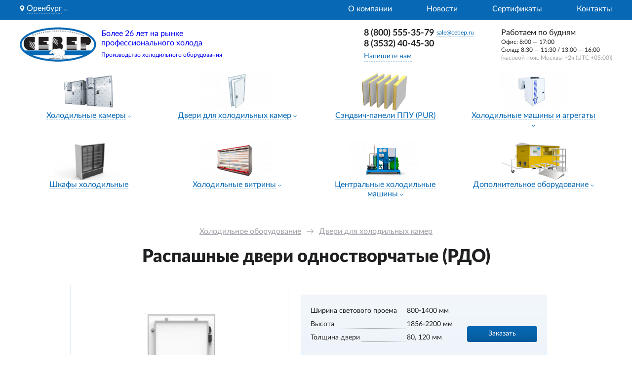

--- FILE ---
content_type: text/html; charset=UTF-8
request_url: https://orenburg.cebep.ru/dveri-dlya-kholodilnykh-kamer/raspashnye-odnostvorchatye/
body_size: 20415
content:
<!DOCTYPE html>
<html lang="ru">

<head>
    <meta charset="UTF-8">
<meta name="viewport" content="width=device-width, initial-scale=1.0">
<meta http-equiv="X-UA-Compatible" content="ie=edge">
<title>Распашные одностворчатые холодильные двери купить в Оренбурге</title>
<meta name="description" content="Полный каталог одностворчатых распашных дверей для холодильных камер в Оренбурге производства Север. Монтаж, доставка по всей России, сервис распашных дверей ">
<base href="https://orenburg.cebep.ru/">
<link rel="icon" href="/assets/img/ceber-favicon.svg" type="image/svg+xml" />
<link rel="stylesheet" href="/dist/css/app.min.css?v=3468442857">    
</head>

<body class="page page_27">
    <header class="page__header">
        <div class="header">
    <div class="top-bar">
        <div class="top-bar__content content">
            <div class="city-pick">
                <div class="city-pick__icon">
                    <svg width="10" height="13" viewBox="0 0 10 13" fill="none" xmlns="http://www.w3.org/2000/svg">
    <path
        d="M5.00024 0.990723C2.60387 0.990723 0.654297 2.9403 0.654297 5.33664C0.654297 8.31058 4.54349 12.6765 4.70908 12.8609C4.86461 13.0341 5.13616 13.0338 5.29141 12.8609C5.45699 12.6765 9.34619 8.31058 9.34619 5.33664C9.34614 2.9403 7.39659 0.990723 5.00024 0.990723ZM5.00024 7.5232C3.79457 7.5232 2.81371 6.54232 2.81371 5.33664C2.81371 4.13097 3.79459 3.15011 5.00024 3.15011C6.20589 3.15011 7.18675 4.131 7.18675 5.33667C7.18675 6.54234 6.20589 7.5232 5.00024 7.5232Z"
        fill="white" />
</svg>

                </div>
                <span class="link link_dotted link_neon city-pick__link popup-trigger"
                    data-toggle-trigger="regions">Оренбург</span>
                <div class="city-pick__icon-dropdown">
                    <svg width="7" height="5" viewBox="0 0 7 5" fill="none" xmlns="http://www.w3.org/2000/svg">
    <path d="M0.557129 0.676392L3.38556 3.50482L6.21398 0.676392" stroke="white" stroke-linecap="round" />
</svg>

                </div>
                <div class="city-pick__popup popup popup_left hidden" data-toggle-target="regions">
                    <ul class="regions">
        <li class="regions__region">
        <label class="text text_bold regions__label">Россия</label>
        <ul class="regions__cities">
                        <li class="regions__city"><a class="text link link_clean" href="https://arkhangelsk.cebep.ru"
                    data-city-link-alias="arkhangelsk">Архангельск</a></li>
                        <li class="regions__city"><a class="text link link_clean" href="https://astrakhan.cebep.ru"
                    data-city-link-alias="astrakhan">Астрахань</a></li>
                        <li class="regions__city"><a class="text link link_clean" href="https://blago.cebep.ru"
                    data-city-link-alias="blago">Благовещенск</a></li>
                        <li class="regions__city"><a class="text link link_clean" href="https://bryansk.cebep.ru"
                    data-city-link-alias="bryansk">Брянск</a></li>
                        <li class="regions__city"><a class="text link link_clean" href="https://vladivostok.cebep.ru"
                    data-city-link-alias="vladivostok">Владивосток</a></li>
                        <li class="regions__city"><a class="text link link_clean" href="https://volgograd.cebep.ru"
                    data-city-link-alias="volgograd">Волгоград</a></li>
                        <li class="regions__city"><a class="text link link_clean" href="https://volzhsk.cebep.ru"
                    data-city-link-alias="volzhsk">Волжск</a></li>
                        <li class="regions__city"><a class="text link link_clean" href="https://ekb.cebep.ru"
                    data-city-link-alias="ekb">Екатеринбург</a></li>
                        <li class="regions__city"><a class="text link link_clean" href="https://essentuki.cebep.ru"
                    data-city-link-alias="essentuki">Ессентуки</a></li>
                        <li class="regions__city"><a class="text link link_clean" href="https://irkutsk.cebep.ru"
                    data-city-link-alias="irkutsk">Иркутск</a></li>
                        <li class="regions__city"><a class="text link link_clean" href="https://kazan.cebep.ru"
                    data-city-link-alias="kazan">Казань</a></li>
                        <li class="regions__city"><a class="text link link_clean" href="https://kirov.cebep.ru"
                    data-city-link-alias="kirov">Киров</a></li>
                        <li class="regions__city"><a class="text link link_clean" href="https://krasnodar.cebep.ru"
                    data-city-link-alias="krasnodar">Краснодар</a></li>
                        <li class="regions__city"><a class="text link link_clean" href="https://krasnoyarsk.cebep.ru"
                    data-city-link-alias="krasnoyarsk">Красноярск</a></li>
                        <li class="regions__city"><a class="text link link_clean" href="https://magadan.cebep.ru"
                    data-city-link-alias="magadan">Магадан</a></li>
                        <li class="regions__city"><a class="text link link_clean" href="https://magnitigorsk.cebep.ru"
                    data-city-link-alias="magnitigorsk">Магнитогорск</a></li>
                        <li class="regions__city"><a class="text link link_clean" href="https://msk.cebep.ru"
                    data-city-link-alias="msk">Москва</a></li>
                        <li class="regions__city"><a class="text link link_clean" href="https://novorossiysk.cebep.ru"
                    data-city-link-alias="novorossiysk">Новороссийск</a></li>
                        <li class="regions__city"><a class="text link link_clean" href="https://nsk.cebep.ru"
                    data-city-link-alias="nsk">Новосибирск</a></li>
                        <li class="regions__city"><a class="text link link_clean" href="https://omsk.cebep.ru"
                    data-city-link-alias="omsk">Омск</a></li>
                        <li class="regions__city"><a class="text link link_clean" href="https://orenburg.cebep.ru"
                    data-city-link-alias="orenburg">Оренбург</a></li>
                        <li class="regions__city"><a class="text link link_clean" href="https://perm.cebep.ru"
                    data-city-link-alias="perm">Пермь</a></li>
                        <li class="regions__city"><a class="text link link_clean" href="https://petropavlovsk.cebep.ru"
                    data-city-link-alias="petropavlovsk">Петропавловск-Камчатский</a></li>
                        <li class="regions__city"><a class="text link link_clean" href="https://rostov.cebep.ru"
                    data-city-link-alias="rostov">Ростов-на-Дону</a></li>
                        <li class="regions__city"><a class="text link link_clean" href="https://www.cebep.ru"
                    data-city-link-alias="www">Самара</a></li>
                        <li class="regions__city"><a class="text link link_clean" href="https://spb.cebep.ru"
                    data-city-link-alias="spb">Санкт-Петербург</a></li>
                        <li class="regions__city"><a class="text link link_clean" href="https://saratov.cebep.ru"
                    data-city-link-alias="saratov">Саратов</a></li>
                        <li class="regions__city"><a class="text link link_clean" href="https://sevastopol.cebep.ru"
                    data-city-link-alias="sevastopol">Севастополь</a></li>
                        <li class="regions__city"><a class="text link link_clean" href="https://simferopol.cebep.ru"
                    data-city-link-alias="simferopol">Симферополь</a></li>
                        <li class="regions__city"><a class="text link link_clean" href="https://stavropol.cebep.ru"
                    data-city-link-alias="stavropol">Ставрополь</a></li>
                        <li class="regions__city"><a class="text link link_clean" href="https://syiktyivkar.cebep.ru"
                    data-city-link-alias="syiktyivkar">Сыктывкар</a></li>
                        <li class="regions__city"><a class="text link link_clean" href="https://tambov.cebep.ru"
                    data-city-link-alias="tambov">Тамбов</a></li>
                        <li class="regions__city"><a class="text link link_clean" href="https://tumen.cebep.ru"
                    data-city-link-alias="tumen">Тюмень</a></li>
                        <li class="regions__city"><a class="text link link_clean" href="https://ufa.cebep.ru"
                    data-city-link-alias="ufa">Уфа</a></li>
                        <li class="regions__city"><a class="text link link_clean" href="https://habarovsk.cebep.ru"
                    data-city-link-alias="habarovsk">Хабаровск</a></li>
                        <li class="regions__city"><a class="text link link_clean" href="https://chelyabinsk.cebep.ru"
                    data-city-link-alias="chelyabinsk">Челябинск</a></li>
                        <li class="regions__city"><a class="text link link_clean" href="https://elista.cebep.ru"
                    data-city-link-alias="elista">Элиста</a></li>
                        <li class="regions__city"><a class="text link link_clean" href="https://yuzhnosahalinsk.cebep.ru"
                    data-city-link-alias="yuzhnosahalinsk">Южно-Сахалинск</a></li>
                    </ul>
    </li>
        <li class="regions__region">
        <label class="text text_bold regions__label">Казахстан</label>
        <ul class="regions__cities">
                        <li class="regions__city"><a class="text link link_clean" href="https://aktobe.cebep.ru"
                    data-city-link-alias="aktobe">Актобе</a></li>
                        <li class="regions__city"><a class="text link link_clean" href="https://almaty.cebep.ru"
                    data-city-link-alias="almaty">Алматы</a></li>
                        <li class="regions__city"><a class="text link link_clean" href="https://astana.cebep.ru"
                    data-city-link-alias="astana">Астана</a></li>
                        <li class="regions__city"><a class="text link link_clean" href="https://uralsk.cebep.ru"
                    data-city-link-alias="uralsk">Уральск</a></li>
                    </ul>
    </li>
        <li class="regions__region">
        <label class="text text_bold regions__label">Республика Беларусь</label>
        <ul class="regions__cities">
                        <li class="regions__city"><a class="text link link_clean" href="https://minsk.cebep.ru"
                    data-city-link-alias="minsk">Минск</a></li>
                    </ul>
    </li>
        <li class="regions__region">
        <label class="text text_bold regions__label">Украина</label>
        <ul class="regions__cities">
                        <li class="regions__city"><a class="text link link_clean" href="https://kiev.cebep.ru"
                    data-city-link-alias="kiev">Киев</a></li>
                    </ul>
    </li>
    </ul>
                </div>
            </div>
            <nav class="navigation">
                <ul class="navigation__menu">
                    <li class=" navigation__link">
                        <a class="link link_clean link_neon" 
                        href="/">
                        О компании                        </a>
                    </li><li class=" navigation__link">
                        <a class="link link_clean link_neon" 
                        href="https://www.cebep.ru/news/">
                        Новости                        </a>
                    </li><li class=" navigation__link">
                        <a class="link link_clean link_neon" 
                        href="https://www.cebep.ru/sert/">
                        Сертификаты                        </a>
                    </li><li class=" navigation__link">
                        <a class="link link_clean link_neon" 
                        href="/contacts/">
                        Контакты                        </a>
                    </li>                </ul>
            </nav>
        </div>

    </div>
    <div class="header__inner content">
        <a href="https://orenburg.cebep.ru/" class="header__logo">
            <div class="header__logo-img">
                <img class="image image_fit" src="/assets/img/logot2.png" alt="Север Лого">
            </div>
            <div class="header__logo-text">
                <div class="text text_size_m text_lh120 mbot-5_d text_pre">Более 26 лет на рынке профессионального холода</div>
                <div class="text text_size_xs text_lh160">Производство холодильного оборудования</div>
            </div>
        </a>
        <div class="contacts header__contacts">
            <div class="contacts__row">
                                    <h4 class="heading heading_level_4 contacts__phone phone"><a class="link link_as-text" href="tel:88005553579">8 (800) 555-35-79</a></h4>
                                                <a href="mailto:sale@cebep.ru" class="contacts__mail link text text_size_xs">sale@cebep.ru</a>
                
            </div>
            <div class="contacts__row">
                <h4 class="heading heading_level_4 contacts__phone phone"><a class="link link_as-text" href="tel:8 (3532) 40-45-30">8 (3532) 40-45-30</a></h4>

            </div>
            <div class="contacts__interactives">
                <button class="link link_dotted text text_size_s" data-modal-trigger="form-question" data-observable="write">Напишите
                    нам</button>
                <div class="header__work-time-button">
                    <div class="contacts__time-icon">
                        <svg width="16px" height="16px" viewBox="0 0 20 21" fill="none" xmlns="http://www.w3.org/2000/svg">
    <path fill-rule="evenodd" clip-rule="evenodd"
        d="M10 18.75C14.6944 18.75 18.5 14.9444 18.5 10.25C18.5 5.55558 14.6944 1.75 10 1.75C5.30558 1.75 1.5 5.55558 1.5 10.25C1.5 14.9444 5.30558 18.75 10 18.75ZM10 20.25C15.5228 20.25 20 15.7728 20 10.25C20 4.72715 15.5228 0.25 10 0.25C4.47715 0.25 0 4.72715 0 10.25C0 15.7728 4.47715 20.25 10 20.25Z"
        fill="#0769B5" />
    <path fill-rule="evenodd" clip-rule="evenodd"
        d="M10.0001 3.6759C10.2763 3.6759 10.5001 3.89976 10.5001 4.1759V11.3611C10.5001 11.6373 10.2763 11.8611 10.0001 11.8611C9.72398 11.8611 9.50012 11.6373 9.50012 11.3611V4.1759C9.50012 3.89976 9.72398 3.6759 10.0001 3.6759Z"
        fill="#0769B5" />
    <path fill-rule="evenodd" clip-rule="evenodd"
        d="M14.8256 7.72699C14.9918 7.94757 14.9476 8.26106 14.727 8.42718L10.3009 11.7605C10.0803 11.9266 9.7668 11.8825 9.60067 11.6619C9.43455 11.4413 9.4787 11.1278 9.69929 10.9617L14.1254 7.62837C14.346 7.46225 14.6595 7.5064 14.8256 7.72699Z"
        fill="#0769B5" />
</svg>

                    </div>
                    <div class="link link_dotted text text_size_s" data-toggle-trigger="work-time">Время
                        работы</div>
                    <div class="contacts__work-time-popup popup popup_right hidden" data-toggle-target="work-time">
                        <div class="text">Работаем по будням</div>
                        <div class="text text_size_xs">Офис: 8:00 — 17:00</div>
                        <div class="text text_size_xs">Склад: 8:30 — 11:30 / 13:00 — 16:00</div>
                        <div class="text text_size_xs text_gray">(часовой пояс Москвы +2ч (UTC +05:00))</div>
                    </div>
                </div>
            </div>
        </div>
        <div class="header__work-time">
            <div class="text">Работаем по будням</div>
            <div class="text text_size_xs">Офис: 8:00 — 17:00</div>
            <div class="text text_size_xs">Склад: 8:30 — 11:30 / 13:00 — 16:00</div>
            <div class="text text_size_xs text_gray">(часовой пояс Москвы +2ч (UTC +05:00))</div>
        </div>
        <div class="header__mobile-button">
            <button class="contacts__question-btn button button_border_blue" data-modal-trigger="form-question" data-observable="write">Напишите нам</button>
        </div>
        <div class="header__mobile-phones" data-header-mobile-phones>
            <button tabindex="1">
                <svg width="20" height="20" viewBox="0 0 20 20" fill="none" xmlns="http://www.w3.org/2000/svg">
<path class="phone-fill" d="M7 1.5L8.5 6.5L6.5 8L8.5 10.5L12 13L14 12L18.5 13L17.5 18L12 17L7 14L3 8.5L1.5 2L7 1.5Z" fill=""/>
<path d="M12.5415 4.16671C13.3555 4.32551 14.1035 4.72359 14.6899 5.30999C15.2763 5.89639 15.6744 6.64443 15.8332 7.45837M12.5415 0.833374C14.2326 1.02124 15.8095 1.77852 17.0134 2.98088C18.2173 4.18324 18.9765 5.75922 19.1665 7.45004M18.3332 14.1V16.6C18.3341 16.8321 18.2866 17.0618 18.1936 17.2745C18.1006 17.4871 17.9643 17.678 17.7933 17.8349C17.6222 17.9918 17.4203 18.1113 17.2005 18.1856C16.9806 18.26 16.7477 18.2876 16.5165 18.2667C13.9522 17.9881 11.489 17.1118 9.32486 15.7084C7.31139 14.4289 5.60431 12.7219 4.32486 10.7084C2.91651 8.53438 2.04007 6.0592 1.76653 3.48337C1.7457 3.25293 1.77309 3.02067 1.84695 2.80139C1.9208 2.58211 2.03951 2.38061 2.1955 2.20972C2.3515 2.03883 2.54137 1.9023 2.75302 1.80881C2.96468 1.71532 3.19348 1.66693 3.42486 1.66671H5.92486C6.32929 1.66273 6.72136 1.80594 7.028 2.06965C7.33464 2.33336 7.53493 2.69958 7.59153 3.10004C7.69705 3.9001 7.89274 4.68565 8.17486 5.44171C8.28698 5.73998 8.31125 6.06414 8.24479 6.37577C8.17832 6.68741 8.02392 6.97347 7.79986 7.20004L6.74153 8.25837C7.92783 10.3447 9.65524 12.0721 11.7415 13.2584L12.7999 12.2C13.0264 11.976 13.3125 11.8216 13.6241 11.7551C13.9358 11.6887 14.2599 11.7129 14.5582 11.825C15.3143 12.1072 16.0998 12.3029 16.8999 12.4084C17.3047 12.4655 17.6744 12.6694 17.9386 12.9813C18.2029 13.2932 18.3433 13.6914 18.3332 14.1Z" stroke="#0769B5" stroke-width="1.5" stroke-linecap="round" stroke-linejoin="round"/>
</svg>


                <ul>
                    <li class="phone text text_bold text_size_s"><a class="link link_as-text" href="tel:8 (3532) 40-45-30">8 (3532) 40-45-30</a></li>
                    <li class="phone text text_bold text_size_s"><a class="link link_as-text" href="tel:88005553579">8 (800) 555-35-79</a></li>
                </ul>
            </button>
        </div>
        <div class="header__mobile-menu mobile-menu">
            <div class="mobile-menu__hamburger">
                <svg width="22" height="17" viewBox="0 0 22 17" fill="none" xmlns="http://www.w3.org/2000/svg">
    <rect y="0.25" width="22" height="2" fill="#1F2022" />
    <rect y="7.25" width="22" height="2" fill="#1F2022" />
    <rect y="14.25" width="22" height="2" fill="#1F2022" />
</svg>

            </div>
            <div class="mobile-menu__content hidden">
                <div class="mobile-menu__inner">
                    <div class="mobile-menu__regions hidden">
                        <label class="mobile-menu__regions-label text text_bold text_size_l">Выберите свой город</label>
                        <ul class="regions">
        <li class="regions__region">
        <label class="text text_bold regions__label">Россия</label>
        <ul class="regions__cities">
                        <li class="regions__city"><a class="text link link_clean" href="https://arkhangelsk.cebep.ru"
                    data-city-link-alias="arkhangelsk">Архангельск</a></li>
                        <li class="regions__city"><a class="text link link_clean" href="https://astrakhan.cebep.ru"
                    data-city-link-alias="astrakhan">Астрахань</a></li>
                        <li class="regions__city"><a class="text link link_clean" href="https://blago.cebep.ru"
                    data-city-link-alias="blago">Благовещенск</a></li>
                        <li class="regions__city"><a class="text link link_clean" href="https://bryansk.cebep.ru"
                    data-city-link-alias="bryansk">Брянск</a></li>
                        <li class="regions__city"><a class="text link link_clean" href="https://vladivostok.cebep.ru"
                    data-city-link-alias="vladivostok">Владивосток</a></li>
                        <li class="regions__city"><a class="text link link_clean" href="https://volgograd.cebep.ru"
                    data-city-link-alias="volgograd">Волгоград</a></li>
                        <li class="regions__city"><a class="text link link_clean" href="https://volzhsk.cebep.ru"
                    data-city-link-alias="volzhsk">Волжск</a></li>
                        <li class="regions__city"><a class="text link link_clean" href="https://ekb.cebep.ru"
                    data-city-link-alias="ekb">Екатеринбург</a></li>
                        <li class="regions__city"><a class="text link link_clean" href="https://essentuki.cebep.ru"
                    data-city-link-alias="essentuki">Ессентуки</a></li>
                        <li class="regions__city"><a class="text link link_clean" href="https://irkutsk.cebep.ru"
                    data-city-link-alias="irkutsk">Иркутск</a></li>
                        <li class="regions__city"><a class="text link link_clean" href="https://kazan.cebep.ru"
                    data-city-link-alias="kazan">Казань</a></li>
                        <li class="regions__city"><a class="text link link_clean" href="https://kirov.cebep.ru"
                    data-city-link-alias="kirov">Киров</a></li>
                        <li class="regions__city"><a class="text link link_clean" href="https://krasnodar.cebep.ru"
                    data-city-link-alias="krasnodar">Краснодар</a></li>
                        <li class="regions__city"><a class="text link link_clean" href="https://krasnoyarsk.cebep.ru"
                    data-city-link-alias="krasnoyarsk">Красноярск</a></li>
                        <li class="regions__city"><a class="text link link_clean" href="https://magadan.cebep.ru"
                    data-city-link-alias="magadan">Магадан</a></li>
                        <li class="regions__city"><a class="text link link_clean" href="https://magnitigorsk.cebep.ru"
                    data-city-link-alias="magnitigorsk">Магнитогорск</a></li>
                        <li class="regions__city"><a class="text link link_clean" href="https://msk.cebep.ru"
                    data-city-link-alias="msk">Москва</a></li>
                        <li class="regions__city"><a class="text link link_clean" href="https://novorossiysk.cebep.ru"
                    data-city-link-alias="novorossiysk">Новороссийск</a></li>
                        <li class="regions__city"><a class="text link link_clean" href="https://nsk.cebep.ru"
                    data-city-link-alias="nsk">Новосибирск</a></li>
                        <li class="regions__city"><a class="text link link_clean" href="https://omsk.cebep.ru"
                    data-city-link-alias="omsk">Омск</a></li>
                        <li class="regions__city"><a class="text link link_clean" href="https://orenburg.cebep.ru"
                    data-city-link-alias="orenburg">Оренбург</a></li>
                        <li class="regions__city"><a class="text link link_clean" href="https://perm.cebep.ru"
                    data-city-link-alias="perm">Пермь</a></li>
                        <li class="regions__city"><a class="text link link_clean" href="https://petropavlovsk.cebep.ru"
                    data-city-link-alias="petropavlovsk">Петропавловск-Камчатский</a></li>
                        <li class="regions__city"><a class="text link link_clean" href="https://rostov.cebep.ru"
                    data-city-link-alias="rostov">Ростов-на-Дону</a></li>
                        <li class="regions__city"><a class="text link link_clean" href="https://www.cebep.ru"
                    data-city-link-alias="www">Самара</a></li>
                        <li class="regions__city"><a class="text link link_clean" href="https://spb.cebep.ru"
                    data-city-link-alias="spb">Санкт-Петербург</a></li>
                        <li class="regions__city"><a class="text link link_clean" href="https://saratov.cebep.ru"
                    data-city-link-alias="saratov">Саратов</a></li>
                        <li class="regions__city"><a class="text link link_clean" href="https://sevastopol.cebep.ru"
                    data-city-link-alias="sevastopol">Севастополь</a></li>
                        <li class="regions__city"><a class="text link link_clean" href="https://simferopol.cebep.ru"
                    data-city-link-alias="simferopol">Симферополь</a></li>
                        <li class="regions__city"><a class="text link link_clean" href="https://stavropol.cebep.ru"
                    data-city-link-alias="stavropol">Ставрополь</a></li>
                        <li class="regions__city"><a class="text link link_clean" href="https://syiktyivkar.cebep.ru"
                    data-city-link-alias="syiktyivkar">Сыктывкар</a></li>
                        <li class="regions__city"><a class="text link link_clean" href="https://tambov.cebep.ru"
                    data-city-link-alias="tambov">Тамбов</a></li>
                        <li class="regions__city"><a class="text link link_clean" href="https://tumen.cebep.ru"
                    data-city-link-alias="tumen">Тюмень</a></li>
                        <li class="regions__city"><a class="text link link_clean" href="https://ufa.cebep.ru"
                    data-city-link-alias="ufa">Уфа</a></li>
                        <li class="regions__city"><a class="text link link_clean" href="https://habarovsk.cebep.ru"
                    data-city-link-alias="habarovsk">Хабаровск</a></li>
                        <li class="regions__city"><a class="text link link_clean" href="https://chelyabinsk.cebep.ru"
                    data-city-link-alias="chelyabinsk">Челябинск</a></li>
                        <li class="regions__city"><a class="text link link_clean" href="https://elista.cebep.ru"
                    data-city-link-alias="elista">Элиста</a></li>
                        <li class="regions__city"><a class="text link link_clean" href="https://yuzhnosahalinsk.cebep.ru"
                    data-city-link-alias="yuzhnosahalinsk">Южно-Сахалинск</a></li>
                    </ul>
    </li>
        <li class="regions__region">
        <label class="text text_bold regions__label">Казахстан</label>
        <ul class="regions__cities">
                        <li class="regions__city"><a class="text link link_clean" href="https://aktobe.cebep.ru"
                    data-city-link-alias="aktobe">Актобе</a></li>
                        <li class="regions__city"><a class="text link link_clean" href="https://almaty.cebep.ru"
                    data-city-link-alias="almaty">Алматы</a></li>
                        <li class="regions__city"><a class="text link link_clean" href="https://astana.cebep.ru"
                    data-city-link-alias="astana">Астана</a></li>
                        <li class="regions__city"><a class="text link link_clean" href="https://uralsk.cebep.ru"
                    data-city-link-alias="uralsk">Уральск</a></li>
                    </ul>
    </li>
        <li class="regions__region">
        <label class="text text_bold regions__label">Республика Беларусь</label>
        <ul class="regions__cities">
                        <li class="regions__city"><a class="text link link_clean" href="https://minsk.cebep.ru"
                    data-city-link-alias="minsk">Минск</a></li>
                    </ul>
    </li>
        <li class="regions__region">
        <label class="text text_bold regions__label">Украина</label>
        <ul class="regions__cities">
                        <li class="regions__city"><a class="text link link_clean" href="https://kiev.cebep.ru"
                    data-city-link-alias="kiev">Киев</a></li>
                    </ul>
    </li>
    </ul>
                    </div>
                    <div class="mobile-menu__topbar">
                        <div class="mobile-menu__city-pick city-pick">
                            <div class="city-pick__icon">
                                <svg width="10" height="13" viewBox="0 0 10 13" fill="none" xmlns="http://www.w3.org/2000/svg">
    <path
        d="M5.00024 0.990723C2.60387 0.990723 0.654297 2.9403 0.654297 5.33664C0.654297 8.31058 4.54349 12.6765 4.70908 12.8609C4.86461 13.0341 5.13616 13.0338 5.29141 12.8609C5.45699 12.6765 9.34619 8.31058 9.34619 5.33664C9.34614 2.9403 7.39659 0.990723 5.00024 0.990723ZM5.00024 7.5232C3.79457 7.5232 2.81371 6.54232 2.81371 5.33664C2.81371 4.13097 3.79459 3.15011 5.00024 3.15011C6.20589 3.15011 7.18675 4.131 7.18675 5.33667C7.18675 6.54234 6.20589 7.5232 5.00024 7.5232Z"
        fill="#0769B5" />
</svg>

                            </div>
                            <span
                                class="link link_dotted city-pick__link mobile-menu__city-pick-link">Оренбург</span>
                            <div class="city-pick__icon-dropdown">
                                <svg width="7" height="5" viewBox="0 0 7 5" fill="none" xmlns="http://www.w3.org/2000/svg">
    <path d="M0.557129 0.676392L3.38556 3.50482L6.21398 0.676392" stroke="#A0A3A8" stroke-linecap="round" />
</svg>

                            </div>
                        </div>
                        <div class="mobile-menu__hamburger mobile-menu__hamburger_close hidden">
                            <svg width="18" height="19" viewBox="0 0 18 19" fill="none" xmlns="http://www.w3.org/2000/svg">
    <rect x="16.0712" y="17.7353" width="22" height="2" transform="rotate(-135 16.0712 17.7353)" fill="#1F2022" />
    <rect x="0.514771" y="16.3211" width="22" height="2" transform="rotate(-45 0.514771 16.3211)" fill="#1F2022" />
</svg>

                        </div>
                    </div>
                    <nav class="mobile-menu__categories-nav">
                        <ul class="category-nav-mobile" data-current-resource-id="27"><li class="category-nav-mobile__item menu-button">
                            <div class="category-nav-mobile__main-btn menu-button__link" data-resource-id="21">
                                <a href="/holodilnye-kamery/" class="text text_bold link link_clean">Холодильные камеры</a>
                                <span class="menu-button__arrow menu-button__arrow_rotate"><svg width="12" height="7" viewBox="0 0 12 7" fill="none" xmlns="http://www.w3.org/2000/svg">
    <path d="M1 1.25L6 6.25L11 1.25" stroke="#A0A3A8" stroke-linecap="round" />
</svg>

</span>
                            </div>
                            <ul class="inner-menu-nav-mobile hidden"><li class="inner-menu-nav-mobile__link" data-resource-id="22">
                            <a class="link link_clean" href="/holodilnye-kamery/s-zamkovim-soedineniem/">Камеры с замковым соединением</a>
                                                    </li><li class="inner-menu-nav-mobile__link" data-resource-id="23">
                            <a class="link link_clean" href="/holodilnye-kamery/s-profilnym-soedineniem/">Камеры с профильным соединением</a>
                                                    </li><li class="inner-menu-nav-mobile__link" data-resource-id="24">
                            <a class="link link_clean" href="/holodilnye-kamery/rasstroechnyie-kameryi/">Расстоечные камеры</a>
                                                    </li><li class="inner-menu-nav-mobile__link" data-resource-id="25">
                            <a class="link link_clean" href="/holodilnye-kamery/pivnyie/">Камеры для пива витринного типа</a>
                                                    </li><li class="inner-menu-nav-mobile__link" data-resource-id="26">
                            <a class="link link_clean" href="/holodilnye-kamery/czvetochnyie/">Камеры для цветов витринного типа</a>
                                                    </li><li class="inner-menu-nav-mobile__link" data-resource-id="739">
                            <a class="link link_clean" href="/holodilnye-kamery/kameryi-s-dveryami-kupe/">Камеры с дверями купе</a>
                                                    </li></ul>                        </li><li class="category-nav-mobile__item menu-button">
                            <div class="category-nav-mobile__main-btn menu-button__link" data-resource-id="13">
                                <a href="/dveri-dlya-kholodilnykh-kamer/" class="text text_bold link link_clean">Двери для холодильных камер</a>
                                <span class="menu-button__arrow menu-button__arrow_rotate"><svg width="12" height="7" viewBox="0 0 12 7" fill="none" xmlns="http://www.w3.org/2000/svg">
    <path d="M1 1.25L6 6.25L11 1.25" stroke="#A0A3A8" stroke-linecap="round" />
</svg>

</span>
                            </div>
                            <ul class="inner-menu-nav-mobile hidden"><li class="inner-menu-nav-mobile__link" data-resource-id="27">
                            <a class="link link_clean" href="/dveri-dlya-kholodilnykh-kamer/raspashnye-odnostvorchatye/">Распашные двери одностворчатые (РДО)</a>
                                                    </li><li class="inner-menu-nav-mobile__link" data-resource-id="28">
                            <a class="link link_clean" href="/dveri-dlya-kholodilnykh-kamer/raspashnye-dvustvorchatye/">Распашные двери двустворчатые (РДД)</a>
                                                    </li><li class="inner-menu-nav-mobile__link" data-resource-id="29">
                            <a class="link link_clean" href="/dveri-dlya-kholodilnykh-kamer/otkanye-legkoj-serii/">Откатные двери одностворчатые, легкой серии (ОД)</a>
                                                    </li><li class="inner-menu-nav-mobile__link" data-resource-id="30">
                            <a class="link link_clean" href="/dveri-dlya-kholodilnykh-kamer/otkatnye-tjazheloj-serii/">Откатные двери одно- и двустворчатые, тяжелой серии (ОД/ОДД)</a>
                                                    </li><li class="inner-menu-nav-mobile__link" data-resource-id="31">
                            <a class="link link_clean" href="/dveri-dlya-kholodilnykh-kamer/tehnologicheskie/">Технологические двери офисные из ППУ (ТД-Оф)</a>
                                                    </li><li class="inner-menu-nav-mobile__link" data-resource-id="32">
                            <a class="link link_clean" href="/dveri-dlya-kholodilnykh-kamer/majatnikovye-ppu/">Технологические двери маятниковые из ППУ (МДД)</a>
                                                    </li><li class="inner-menu-nav-mobile__link" data-resource-id="33">
                            <a class="link link_clean" href="/dveri-dlya-kholodilnykh-kamer/majatnikovye-pvh/">Технологические двери маятниковые, эластичные из ПВХ (МЭДД)</a>
                                                    </li><li class="inner-menu-nav-mobile__link" data-resource-id="34">
                            <a class="link link_clean" href="/dveri-dlya-kholodilnykh-kamer/polosovye-zavesy/">Полосовые ПВХ-завесы (Занавеси)</a>
                                                    </li></ul>                        </li><li class="category-nav-mobile__item menu-button">
                            <a class="text text_default text_bold link link_clean menu-button__link" href="/sendvich-paneli/"
                                data-resource-id="12">
                                Сэндвич-панели ППУ (PUR)                            </a>
                        </li><li class="category-nav-mobile__item menu-button">
                            <div class="category-nav-mobile__main-btn menu-button__link" data-resource-id="14">
                                <a href="/holodilnye-agregaty/" class="text text_bold link link_clean">Холодильные машины и агрегаты </a>
                                <span class="menu-button__arrow menu-button__arrow_rotate"><svg width="12" height="7" viewBox="0 0 12 7" fill="none" xmlns="http://www.w3.org/2000/svg">
    <path d="M1 1.25L6 6.25L11 1.25" stroke="#A0A3A8" stroke-linecap="round" />
</svg>

</span>
                            </div>
                            <ul class="inner-menu-nav-mobile hidden"><li class="inner-menu-nav-mobile__link" data-resource-id="37">
                            <a class="link link_clean" href="/holodilnye-agregaty/monobloki/">Моноблоки настенного типа, серия GM (1-4 габарит)</a>
                                                    </li><li class="inner-menu-nav-mobile__link" data-resource-id="628">
                            <a class="link link_clean" href="/holodilnye-agregaty/monobloki-nastennogo-tipa-gm-5-gabarit/">Моноблоки настенного типа, серия GM (5 габарит)</a>
                                                    </li><li class="inner-menu-nav-mobile__link" data-resource-id="38">
                            <a class="link link_clean" href="/holodilnye-agregaty/mono-potolochniy/">Моноблоки  потолочного типа, серия SB (1-2 габарит)</a>
                                                    </li><li class="inner-menu-nav-mobile__link" data-resource-id="716">
                            <a class="link link_clean" href="/holodilnye-agregaty/monobloki-potolochnogo-tipa-sbt/">Моноблоки  потолочного типа, серия SBT</a>
                                                    </li><li class="inner-menu-nav-mobile__link" data-resource-id="39">
                            <a class="link link_clean" href="/holodilnye-agregaty/split-sistemi/">Сплит-системы настенного типа, серия GS (1-5 габарит)</a>
                                                    </li><li class="inner-menu-nav-mobile__link" data-resource-id="36">
                            <a class="link link_clean" href="/holodilnye-agregaty/split-pol/">Сплит-системы напольного типа, серия GSF (1-4 габарит)</a>
                                                    </li><li class="inner-menu-nav-mobile__link" data-resource-id="40">
                            <a class="link link_clean" href="/holodilnye-agregaty/split-5-gabarit/">Сплит-системы напольно-настенного типа, серия GSF (5 габарит)</a>
                                                    </li><li class="inner-menu-nav-mobile__link" data-resource-id="558">
                            <a class="link link_clean" href="/holodilnye-agregaty/split-sistemyi-6-7-gabarit/">Сплит-системы напольного типа, серия GSF (6-7 габарит)</a>
                                                    </li><li class="inner-menu-nav-mobile__link" data-resource-id="35">
                            <a class="link link_clean" href="/holodilnye-agregaty/kkb/">Компрессорно-конденсаторные блоки (ККБ-АСМ/АНМ)</a>
                                                    </li></ul>                        </li><li class="category-nav-mobile__item menu-button">
                            <a class="text text_default text_bold link link_clean menu-button__link" href="/shkafy-holodilnyie/"
                                data-resource-id="741">
                                Шкафы холодильные                            </a>
                        </li><li class="category-nav-mobile__item menu-button">
                            <div class="category-nav-mobile__main-btn menu-button__link" data-resource-id="15">
                                <a href="/vitrini-holodilnie/" class="text text_bold link link_clean">Холодильные витрины</a>
                                <span class="menu-button__arrow menu-button__arrow_rotate"><svg width="12" height="7" viewBox="0 0 12 7" fill="none" xmlns="http://www.w3.org/2000/svg">
    <path d="M1 1.25L6 6.25L11 1.25" stroke="#A0A3A8" stroke-linecap="round" />
</svg>

</span>
                            </div>
                            <ul class="inner-menu-nav-mobile hidden"><li class="inner-menu-nav-mobile__link" data-resource-id="42">
                            <a class="link link_clean" href="/vitrini-holodilnie/mango-vhs/">«МАНГО-ВХС»</a>
                                                    </li><li class="inner-menu-nav-mobile__link" data-resource-id="41">
                            <a class="link link_clean" href="/vitrini-holodilnie/mango-slim/">«МАНГО-Slim»</a>
                                                    </li><li class="inner-menu-nav-mobile__link" data-resource-id="527">
                            <a class="link link_clean" href="/vitrini-holodilnie/mindal/">МИНДАЛЬ Mini</a>
                                                    </li><li class="inner-menu-nav-mobile__link" data-resource-id="526">
                            <a class="link link_clean" href="/vitrini-holodilnie/mindal-l/">МИНДАЛЬ L</a>
                                                    </li><li class="inner-menu-nav-mobile__link" data-resource-id="43">
                            <a class="link link_clean" href="/vitrini-holodilnie/lime/">«ЛАЙМ»</a>
                                                    </li></ul>                        </li><li class="category-nav-mobile__item menu-button">
                            <div class="category-nav-mobile__main-btn menu-button__link" data-resource-id="544">
                                <a href="/czentralnyie-xolodilnyie-mashinyi/" class="text text_bold link link_clean">Центральные холодильные машины</a>
                                <span class="menu-button__arrow menu-button__arrow_rotate"><svg width="12" height="7" viewBox="0 0 12 7" fill="none" xmlns="http://www.w3.org/2000/svg">
    <path d="M1 1.25L6 6.25L11 1.25" stroke="#A0A3A8" stroke-linecap="round" />
</svg>

</span>
                            </div>
                            <ul class="inner-menu-nav-mobile hidden"><li class="inner-menu-nav-mobile__link" data-resource-id="546">
                            <a class="link link_clean" href="/czentralnyie-xolodilnyie-mashinyi/na-baze-kompressora-copeland/">ЦХМ на базе компрессора Copeland</a>
                                                    </li></ul>                        </li><li class="category-nav-mobile__item menu-button">
                            <div class="category-nav-mobile__main-btn menu-button__link" data-resource-id="552">
                                <a href="/dopolnitelnoe-oborudovanie/" class="text text_bold link link_clean">Дополнительное оборудование</a>
                                <span class="menu-button__arrow menu-button__arrow_rotate"><svg width="12" height="7" viewBox="0 0 12 7" fill="none" xmlns="http://www.w3.org/2000/svg">
    <path d="M1 1.25L6 6.25L11 1.25" stroke="#A0A3A8" stroke-linecap="round" />
</svg>

</span>
                            </div>
                            <ul class="inner-menu-nav-mobile hidden"><li class="inner-menu-nav-mobile__link" data-resource-id="554">
                            <a class="link link_clean" href="/dopolnitelnoe-oborudovanie/pandusyi-dlya-kamer/">Пандусы для камер</a>
                                                    </li><li class="inner-menu-nav-mobile__link" data-resource-id="555">
                            <a class="link link_clean" href="/dopolnitelnoe-oborudovanie/universalnaya-podstavka/">Универсальная подставка</a>
                                                    </li><li class="inner-menu-nav-mobile__link" data-resource-id="343">
                            <a class="link link_clean" href="/dopolnitelnoe-oborudovanie/zashitnii-kozirek/">Козырьки защитные</a>
                                                    </li></ul>                        </li></ul>                    </nav>
                    <nav class="navigation">
                        <ul class="navigation__menu">
                            <li class="navigation__link"><a class="link link_clean"
                                    href="/">
                                        О компании                                        </a>
                                    </li><li class="navigation__link"><a class="link link_clean"
                                    href="https://www.cebep.ru/news/">
                                        Новости                                        </a>
                                    </li><li class="navigation__link"><a class="link link_clean"
                                    href="https://www.cebep.ru/sert/">
                                        Сертификаты                                        </a>
                                    </li><li class="navigation__link"><a class="link link_clean"
                                    href="/contacts/">
                                        Контакты                                        </a>
                                    </li>                        </ul>
                    </nav>
                    <div class="mobile-menu__footer contacts">
                        <div class="contacts__row">
                            <h4 class="heading heading_level_4 contacts__phone phone">
                                <a class="link link_as-text" href="tel:8 (3532) 40-45-30">
                                    8 (3532) 40-45-30                                </a>
                            </h4>
                            <a class="contacts__mail link text text_size_s">sale@cebep.ru</a>
                            <div class="contacts__vk-icon"><svg width="24" height="25" viewBox="0 0 24 25" fill="none" xmlns="http://www.w3.org/2000/svg">
    <path
        d="M23.5 12.25C23.5 18.6013 18.3513 23.75 12 23.75C5.64873 23.75 0.5 18.6013 0.5 12.25C0.5 5.89873 5.64873 0.75 12 0.75C18.3513 0.75 23.5 5.89873 23.5 12.25Z"
        stroke="#0769B5" />
    <path fill-rule="evenodd" clip-rule="evenodd"
        d="M10.9921 16.874H11.9281C12.0847 16.8562 12.2324 16.7919 12.352 16.6892C12.4393 16.5718 12.4845 16.4283 12.48 16.282C12.48 16.282 12.4641 15.038 13.0481 14.8548C13.6321 14.6716 14.3601 16.0548 15.1361 16.5892C15.431 16.8208 15.8022 16.9331 16.176 16.9036L18.264 16.8748C18.264 16.8748 19.3521 16.8076 18.8401 15.9564C18.4249 15.2808 17.9004 14.6787 17.288 14.1748C15.976 12.9692 16.1521 13.1644 17.7281 11.0788C18.6881 9.8092 19.072 9.034 18.952 8.702C18.8438 8.5993 18.7124 8.52445 18.5688 8.48389C18.4253 8.44334 18.274 8.43829 18.1281 8.4692L15.784 8.4836C15.6797 8.47111 15.574 8.48947 15.48 8.5364C15.3903 8.60054 15.3186 8.6868 15.272 8.7868C15.0262 9.41344 14.7348 10.0212 14.4001 10.6052C13.3601 12.3652 12.936 12.462 12.768 12.3524C12.368 12.0972 12.472 11.3276 12.472 10.7804C12.472 9.0716 12.728 8.3588 11.96 8.1748C11.6014 8.08872 11.2326 8.05238 10.864 8.0668C10.2067 8.00585 9.54384 8.07296 8.91207 8.2644C8.64807 8.394 8.44003 8.6836 8.56803 8.7004C8.8329 8.72413 9.07884 8.84768 9.25602 9.046C9.42212 9.37217 9.50202 9.73543 9.48805 10.1012C9.48805 10.1012 9.63203 12.1124 9.16803 12.3628C8.84803 12.534 8.41605 12.1844 7.48805 10.5844C7.17042 10.0283 6.88987 9.45184 6.64811 8.8588C6.60421 8.75895 6.53853 8.67013 6.45602 8.5988C6.34428 8.52638 6.21917 8.47714 6.08805 8.454L3.85602 8.4684C3.69133 8.46851 3.53125 8.52245 3.40006 8.622C3.37008 8.68333 3.35388 8.75046 3.3525 8.81871C3.35112 8.88697 3.36458 8.9547 3.39205 9.0172C3.39205 9.0172 5.13608 13.0764 7.12008 15.122C7.61258 15.6618 8.20993 16.0957 8.87564 16.397C9.54136 16.6984 10.2614 16.861 10.9921 16.8748V16.874Z"
        fill="#0769B5" />
</svg>

</div>
                        </div>
                        <div class="contacts__row">
                            <h4 class="heading heading_level_4 contacts__phone phone"><a class="link link_as-text" href="tel:88005553579">8 (800) 555-35-79</a></h4>
                            <div class="text text_size_xs text_gray">(по РФ бесплатно)</div>
                        </div>
                        <div class="mobile-menu__work-time contacts__work-time">
                            <div class="text text_bold">Работаем по будням</div>
                            <div class="text text_size_s">Офис: 8:00 — 17:00</div>
                            <div class="text text_size_s">Склад: 8:30 — 11:30 / 13:00 — 16:00</div>
                            <div class="text text_size_s text_gray">(часовой пояс Москвы +2ч (UTC +05:00))</div>
                        </div>
                        <button class="contacts__question-btn button button_border_blue"
                            data-modal-trigger="form-question" data-observable="write">Напишите нам</button>
                    </div>
                </div>
            </div>
        </div>
    </div>
</div>
    </header>
    <section class="page__categories categories-navigation">
        

<nav class="content">
    <ul class="category-nav"><li class="category-nav__item menu-button">
    <div class="menu-button__inner">
        <a class="menu-button__icon" href="/holodilnye-kamery/">
            <img class="image image_fit " src="/assets/cache_image/assets/file/new/cat-menu/tovar_holod_camera_140x80_66d.png" alt="Холодильные камеры">
        </a>
        <div class="menu-button__link">
            <a class="link link_dotted" href="/holodilnye-kamery/">Холодильные камеры</a>
            <span class="menu-button__arrow"><svg width="7" height="5" viewBox="0 0 7 5" fill="none" xmlns="http://www.w3.org/2000/svg">
    <path d="M0.557129 0.676392L3.38556 3.50482L6.21398 0.676392" stroke="#0769B5" stroke-linecap="round" />
</svg>

</span>
        </div>
        <ul class="inner-menu-nav text text_size_s"><li class="inner-menu-nav__link">
        <a class="link link_clean" href="/holodilnye-kamery/s-zamkovim-soedineniem/">Камеры с замковым соединением</a>
            </li><li class="inner-menu-nav__link">
        <a class="link link_clean" href="/holodilnye-kamery/s-profilnym-soedineniem/">Камеры с профильным соединением</a>
            </li><li class="inner-menu-nav__link">
        <a class="link link_clean" href="/holodilnye-kamery/rasstroechnyie-kameryi/">Расстоечные камеры</a>
            </li><li class="inner-menu-nav__link">
        <a class="link link_clean" href="/holodilnye-kamery/pivnyie/">Камеры для пива витринного типа</a>
            </li><li class="inner-menu-nav__link">
        <a class="link link_clean" href="/holodilnye-kamery/czvetochnyie/">Камеры для цветов витринного типа</a>
            </li><li class="inner-menu-nav__link">
        <a class="link link_clean" href="/holodilnye-kamery/kameryi-s-dveryami-kupe/">Камеры с дверями купе</a>
            </li></ul>    </div>
</li><li class="category-nav__item menu-button">
    <div class="menu-button__inner">
        <a class="menu-button__icon" href="/dveri-dlya-kholodilnykh-kamer/">
            <img class="image image_fit " src="/assets/cache_image/assets/file/new/cat-menu/tovar_door_140x80_66d.png" alt="Двери для холодильных камер">
        </a>
        <div class="menu-button__link">
            <a class="link link_dotted" href="/dveri-dlya-kholodilnykh-kamer/">Двери для холодильных камер</a>
            <span class="menu-button__arrow"><svg width="7" height="5" viewBox="0 0 7 5" fill="none" xmlns="http://www.w3.org/2000/svg">
    <path d="M0.557129 0.676392L3.38556 3.50482L6.21398 0.676392" stroke="#0769B5" stroke-linecap="round" />
</svg>

</span>
        </div>
        <ul class="inner-menu-nav text text_size_s"><li class="inner-menu-nav__link">
        <a class="link link_clean" href="/dveri-dlya-kholodilnykh-kamer/raspashnye-odnostvorchatye/">Распашные двери одностворчатые (РДО)</a>
            </li><li class="inner-menu-nav__link">
        <a class="link link_clean" href="/dveri-dlya-kholodilnykh-kamer/raspashnye-dvustvorchatye/">Распашные двери двустворчатые (РДД)</a>
            </li><li class="inner-menu-nav__link">
        <a class="link link_clean" href="/dveri-dlya-kholodilnykh-kamer/otkanye-legkoj-serii/">Откатные двери одностворчатые, легкой серии (ОД)</a>
            </li><li class="inner-menu-nav__link">
        <a class="link link_clean" href="/dveri-dlya-kholodilnykh-kamer/otkatnye-tjazheloj-serii/">Откатные двери одно- и двустворчатые, тяжелой серии (ОД/ОДД)</a>
            </li><li class="inner-menu-nav__link">
        <a class="link link_clean" href="/dveri-dlya-kholodilnykh-kamer/tehnologicheskie/">Технологические двери офисные из ППУ (ТД-Оф)</a>
            </li><li class="inner-menu-nav__link">
        <a class="link link_clean" href="/dveri-dlya-kholodilnykh-kamer/majatnikovye-ppu/">Технологические двери маятниковые из ППУ (МДД)</a>
            </li><li class="inner-menu-nav__link">
        <a class="link link_clean" href="/dveri-dlya-kholodilnykh-kamer/majatnikovye-pvh/">Технологические двери маятниковые, эластичные из ПВХ (МЭДД)</a>
            </li><li class="inner-menu-nav__link">
        <a class="link link_clean" href="/dveri-dlya-kholodilnykh-kamer/polosovye-zavesy/">Полосовые ПВХ-завесы (Занавеси)</a>
            </li></ul>    </div>
</li><li class="category-nav__item menu-button">
    <div class="menu-button__inner">
        <a class="menu-button__icon" href="/sendvich-paneli/">
            <img class="image image_fit " src="/assets/cache_image/assets/file/img_2020/catalog/png/sendvich_140x80_66d.png" alt="Сэндвич-панели ППУ (PUR)">
        </a>
        <div class="menu-button__link">
            <a class="link" href="/sendvich-paneli/">Сэндвич-панели ППУ (PUR)<span></span></a>
        </div>
    </div>
</li><li class="category-nav__item menu-button">
    <div class="menu-button__inner">
        <a class="menu-button__icon" href="/holodilnye-agregaty/">
            <img class="image image_fit " src="/assets/cache_image/assets/file/new/cat-menu/tovar_agregat_140x80_66d.png" alt="Холодильные машины и агрегаты ">
        </a>
        <div class="menu-button__link">
            <a class="link link_dotted" href="/holodilnye-agregaty/">Холодильные машины и агрегаты </a>
            <span class="menu-button__arrow"><svg width="7" height="5" viewBox="0 0 7 5" fill="none" xmlns="http://www.w3.org/2000/svg">
    <path d="M0.557129 0.676392L3.38556 3.50482L6.21398 0.676392" stroke="#0769B5" stroke-linecap="round" />
</svg>

</span>
        </div>
        <ul class="inner-menu-nav text text_size_s"><li class="inner-menu-nav__link">
        <a class="link link_clean" href="/holodilnye-agregaty/monobloki/">Моноблоки настенного типа, серия GM (1-4 габарит)</a>
            </li><li class="inner-menu-nav__link">
        <a class="link link_clean" href="/holodilnye-agregaty/monobloki-nastennogo-tipa-gm-5-gabarit/">Моноблоки настенного типа, серия GM (5 габарит)</a>
            </li><li class="inner-menu-nav__link">
        <a class="link link_clean" href="/holodilnye-agregaty/mono-potolochniy/">Моноблоки  потолочного типа, серия SB (1-2 габарит)</a>
            </li><li class="inner-menu-nav__link">
        <a class="link link_clean" href="/holodilnye-agregaty/monobloki-potolochnogo-tipa-sbt/">Моноблоки  потолочного типа, серия SBT</a>
            </li><li class="inner-menu-nav__link">
        <a class="link link_clean" href="/holodilnye-agregaty/split-sistemi/">Сплит-системы настенного типа, серия GS (1-5 габарит)</a>
            </li><li class="inner-menu-nav__link">
        <a class="link link_clean" href="/holodilnye-agregaty/split-pol/">Сплит-системы напольного типа, серия GSF (1-4 габарит)</a>
            </li><li class="inner-menu-nav__link">
        <a class="link link_clean" href="/holodilnye-agregaty/split-5-gabarit/">Сплит-системы напольно-настенного типа, серия GSF (5 габарит)</a>
            </li><li class="inner-menu-nav__link">
        <a class="link link_clean" href="/holodilnye-agregaty/split-sistemyi-6-7-gabarit/">Сплит-системы напольного типа, серия GSF (6-7 габарит)</a>
            </li><li class="inner-menu-nav__link">
        <a class="link link_clean" href="/holodilnye-agregaty/kkb/">Компрессорно-конденсаторные блоки (ККБ-АСМ/АНМ)</a>
            </li></ul>    </div>
</li><li class="category-nav__item menu-button">
    <div class="menu-button__inner">
        <a class="menu-button__icon" href="/shkafy-holodilnyie/">
            <img class="image image_fit " src="/assets/cache_image/assets/file/img_2020/catalog/png/shkafy_140x80_66d.png" alt="Шкафы холодильные">
        </a>
        <div class="menu-button__link">
            <a class="link" href="/shkafy-holodilnyie/">Шкафы холодильные<span></span></a>
        </div>
    </div>
</li><li class="category-nav__item menu-button">
    <div class="menu-button__inner">
        <a class="menu-button__icon" href="/vitrini-holodilnie/">
            <img class="image image_fit " src="/assets/cache_image/assets/file/new/cat-menu/tovar_vitrina_140x80_66d.png" alt="Холодильные витрины">
        </a>
        <div class="menu-button__link">
            <a class="link link_dotted" href="/vitrini-holodilnie/">Холодильные витрины</a>
            <span class="menu-button__arrow"><svg width="7" height="5" viewBox="0 0 7 5" fill="none" xmlns="http://www.w3.org/2000/svg">
    <path d="M0.557129 0.676392L3.38556 3.50482L6.21398 0.676392" stroke="#0769B5" stroke-linecap="round" />
</svg>

</span>
        </div>
        <ul class="inner-menu-nav text text_size_s"><li class="inner-menu-nav__link">
        <a class="link link_clean" href="/vitrini-holodilnie/mango-vhs/">«МАНГО-ВХС»</a>
            </li><li class="inner-menu-nav__link">
        <a class="link link_clean" href="/vitrini-holodilnie/mango-slim/">«МАНГО-Slim»</a>
            </li><li class="inner-menu-nav__link">
        <a class="link link_clean" href="/vitrini-holodilnie/mindal/">МИНДАЛЬ Mini</a>
            </li><li class="inner-menu-nav__link">
        <a class="link link_clean" href="/vitrini-holodilnie/mindal-l/">МИНДАЛЬ L</a>
            </li><li class="inner-menu-nav__link">
        <a class="link link_clean" href="/vitrini-holodilnie/lime/">«ЛАЙМ»</a>
            </li></ul>    </div>
</li><li class="category-nav__item menu-button">
    <div class="menu-button__inner">
        <a class="menu-button__icon" href="/czentralnyie-xolodilnyie-mashinyi/">
            <img class="image image_fit " src="/assets/cache_image/assets/file/new/cat-menu/tovar_tzkhm_140x80_66d.png" alt="Центральные холодильные машины">
        </a>
        <div class="menu-button__link">
            <a class="link link_dotted" href="/czentralnyie-xolodilnyie-mashinyi/">Центральные холодильные машины</a>
            <span class="menu-button__arrow"><svg width="7" height="5" viewBox="0 0 7 5" fill="none" xmlns="http://www.w3.org/2000/svg">
    <path d="M0.557129 0.676392L3.38556 3.50482L6.21398 0.676392" stroke="#0769B5" stroke-linecap="round" />
</svg>

</span>
        </div>
        <ul class="inner-menu-nav text text_size_s"><li class="inner-menu-nav__link">
        <a class="link link_clean" href="/czentralnyie-xolodilnyie-mashinyi/na-baze-kompressora-copeland/">ЦХМ на базе компрессора Copeland</a>
            </li></ul>    </div>
</li><li class="category-nav__item menu-button">
    <div class="menu-button__inner">
        <a class="menu-button__icon" href="/dopolnitelnoe-oborudovanie/">
            <img class="image image_fit " src="/assets/cache_image/assets/file/img_2020/catalog/png/tovar-dop-new_140x80_66d.png" alt="Дополнительное оборудование">
        </a>
        <div class="menu-button__link">
            <a class="link link_dotted" href="/dopolnitelnoe-oborudovanie/">Дополнительное оборудование</a>
            <span class="menu-button__arrow"><svg width="7" height="5" viewBox="0 0 7 5" fill="none" xmlns="http://www.w3.org/2000/svg">
    <path d="M0.557129 0.676392L3.38556 3.50482L6.21398 0.676392" stroke="#0769B5" stroke-linecap="round" />
</svg>

</span>
        </div>
        <ul class="inner-menu-nav text text_size_s"><li class="inner-menu-nav__link">
        <a class="link link_clean" href="/dopolnitelnoe-oborudovanie/pandusyi-dlya-kamer/">Пандусы для камер</a>
            </li><li class="inner-menu-nav__link">
        <a class="link link_clean" href="/dopolnitelnoe-oborudovanie/universalnaya-podstavka/">Универсальная подставка</a>
            </li><li class="inner-menu-nav__link">
        <a class="link link_clean" href="/dopolnitelnoe-oborudovanie/zashitnii-kozirek/">Козырьки защитные</a>
            </li></ul>    </div>
</li></ul></nav>
    </section>
    <main class="page__content">
        
<div class="page-dver">
    <ul class="breadcrumbs"><li class="breadcrumbs__item"><a href="/" class="link link_gray">Холодильное оборудование</a></li><span class="breadcrumbs__separator">→</span><li class="breadcrumbs__item"><a href="/dveri-dlya-kholodilnykh-kamer/" class="link link_gray">Двери для холодильных камер</a></li></ul>    <div class="content content_size_m">
        <h1 class="heading heading_level_1 heading_below_crumbs mbot-35_d mbot-30_t mbot-20_p">
            Распашные двери одностворчатые (РДО)</h1>
        <div class="product-page__base">
            <div class="bordered-block product-page__image_for_page">
                <div class="image-container">
                    <img class="image image_fit" src="/assets/cache_image/assets/file/new/dveri/raspah-1/rdo2020_550x0_890.jpg"
                        alt="">
                </div>
            </div>
            
            <div class="product-page__complectation">
                <div class="block_radius block_gradient_pale-blue page-dver__order-card order-card mbot-30_d mbot-20_p">
                    <div class="order-card__order">
                        <div class="order-card__options">
                                                                                    <div class="order-card__option-row">
                                <div class="order-card__option-label"><span class="block">Ширина светового проема</span><span
                                        class="order-card__dots block block_bottom_dots"></span>
                                </div>
                                <div class="order-card__option-value">800-1400 мм</div>
                            </div>
                                                                                                                <div class="order-card__option-row">
                                <div class="order-card__option-label"><span class="block">Высота</span><span
                                        class="order-card__dots block block_bottom_dots"></span>
                                </div>
                                <div class="order-card__option-value">1856-2200 мм</div>
                            </div>
                                                                                                                <div class="order-card__option-row">
                                <div class="order-card__option-label"><span class="block">Толщина двери</span><span
                                        class="order-card__dots block block_bottom_dots"></span>
                                </div>
                                <div class="order-card__option-value">80, 120 мм</div>
                            </div>
                                                                                </div>
                        <div class="order-card__button-block">
                            <button class="button button_blue order-card__button" data-modal-trigger="form-order">Заказать</button>
                        </div>
                    </div>
                    <div class="order-card__links">
                        <span
                            class="link link_dotted text text_size_s mright-15_d mbot-5_p order-card__scroll-to-specs-btn">Все
                            характеристики</span>
<!--                         
<div class="document-badge document-badge_theme_simple-s text text_size_s ">
    <div class="document-badge__icon document-badge__icon_theme_simple-s">
        <svg width="18" height="21" viewBox="0 0 18 21" fill="none" xmlns="http://www.w3.org/2000/svg">
    <path fill-rule="evenodd" clip-rule="evenodd"
        d="M14.7273 4.58333C14.7273 4.47283 14.6842 4.36685 14.6075 4.28871L10.762 0.372039C10.6853 0.293899 10.5812 0.25 10.4727 0.25H0.409091C0.183156 0.25 0 0.436548 0 0.666667V19.8333C0 20.0635 0.183156 20.25 0.409091 20.25H11.7302C11.4004 20.0134 11.1032 19.7329 10.8468 19.4167H0.818182V1.08333H9.81818V4.83333C9.81818 5.06345 10.0013 5.25 10.2273 5.25H13.9091V11.9354C14.0438 11.923 14.1803 11.9167 14.3182 11.9167C14.4561 11.9167 14.5925 11.923 14.7273 11.9354V4.58333ZM10.6364 4.41667V1.425L13.5736 4.41667H10.6364ZM11.8636 8.58333C12.0896 8.58333 12.2727 8.39678 12.2727 8.16667C12.2727 7.93655 12.0896 7.75 11.8636 7.75H2.86364C2.6377 7.75 2.45455 7.93655 2.45455 8.16667C2.45455 8.39678 2.6377 8.58333 2.86364 8.58333H11.8636ZM8.59091 11.0833C8.81684 11.0833 9 10.8968 9 10.6667C9 10.4365 8.81684 10.25 8.59091 10.25H2.86364C2.6377 10.25 2.45455 10.4365 2.45455 10.6667C2.45455 10.8968 2.6377 11.0833 2.86364 11.0833H8.59091ZM10.2273 13.5833C10.4532 13.5833 10.6364 13.3968 10.6364 13.1667C10.6364 12.9365 10.4532 12.75 10.2273 12.75H2.86364C2.6377 12.75 2.45455 12.9365 2.45455 13.1667C2.45455 13.3968 2.6377 13.5833 2.86364 13.5833H10.2273ZM6.95455 16.0833C7.18048 16.0833 7.36364 15.8968 7.36364 15.6667C7.36364 15.4365 7.18048 15.25 6.95455 15.25H2.86364C2.6377 15.25 2.45455 15.4365 2.45455 15.6667C2.45455 15.8968 2.6377 16.0833 2.86364 16.0833H6.95455Z"
        fill="url(#paint0_linear)" />
    <path fill-rule="evenodd" clip-rule="evenodd"
        d="M14.3182 20.25C16.3516 20.25 18 18.5711 18 16.5C18 14.4289 16.3516 12.75 14.3182 12.75C12.2848 12.75 10.6364 14.4289 10.6364 16.5C10.6364 18.5711 12.2848 20.25 14.3182 20.25ZM14.3182 19.4167C15.8997 19.4167 17.1818 18.1108 17.1818 16.5C17.1818 14.8892 15.8997 13.5833 14.3182 13.5833C12.7366 13.5833 11.4545 14.8892 11.4545 16.5C11.4545 18.1108 12.7366 19.4167 14.3182 19.4167ZM13.9091 18.1667C13.9091 18.3968 14.0922 18.5833 14.3182 18.5833C14.5441 18.5833 14.7273 18.3968 14.7273 18.1667V16.256C14.7273 16.0259 14.5441 15.8393 14.3182 15.8393C14.0922 15.8393 13.9091 16.0259 13.9091 16.256V18.1667ZM14.3182 15.25C14.5441 15.25 14.7273 15.0635 14.7273 14.8333C14.7273 14.6032 14.5441 14.4167 14.3182 14.4167C14.0922 14.4167 13.9091 14.6032 13.9091 14.8333C13.9091 15.0635 14.0922 15.25 14.3182 15.25Z"
        fill="url(#paint1_linear)" />
    <defs>
        <linearGradient id="paint0_linear" x1="7.36364" y1="0.25" x2="7.36364" y2="20.25"
            gradientUnits="userSpaceOnUse">
            <stop stop-color="#0769B5" />
            <stop offset="1" stop-color="#055A9C" />
        </linearGradient>
        <linearGradient id="paint1_linear" x1="14.3182" y1="12.75" x2="14.3182" y2="20.25"
            gradientUnits="userSpaceOnUse">
            <stop stop-color="#0769B5" />
            <stop offset="1" stop-color="#055A9C" />
        </linearGradient>
    </defs>
</svg>
    </div>
    <div class="document-badge__content document-badge__content_theme_simple-s">
        <a class="link" href="/assets/new/file/prise/2021/dveri-rdo-18.06.2021.xls" data-observable="">Полный прайс-лист</a>
        <span
            class="document-badge__file-description document-badge__file-description_theme_simple-s">(xls, 104.5K)</span>
    </div>
</div>
 -->                    </div>
                    <div class="order-card__button-block-phone mtop-20_p">
                        <button class="button button_blue button_full_width order-card__button-phone" data-modal-trigger="form-order">Заказать</button>
                    </div>
                </div>
                
                                
                <ul class="ul-checkmarked">
<li>Поверхность выполнена из оцинкованной стали толщиной 0,65 мм*</li>
<li>Пенополиуретан фирмы <span>ДауИзолан</span></li>
<li>Резиновое уплотнение по контуру двери;</li>
<li>Каркас двери выполнен из алюминиевого профиля;</li>
<li>Ручка итальянского производства с замком и устройством для аварийного открывания изнутри;</li>
<li>Дверные петли с возможностью вертикальной и горизонтальной регулировки;</li>
<li>Различные вариации рамы двери;</li>
<li>Возможность исполнения дверей как с порогом, так и без порога.</li>
</ul>
<p><small>*- изготовитель оставляет за собой право вносить в конструкцию изделия изменения, не ухудшающие его работу, без дополнительного уведомления</small></p>                            

            </div>
        </div>
    </div>
    <div class="goods-specs-tabs">
        <div class="goods-specs-tabs__nav-outer">
        <div class="content content_size_m goods-specs-tabs__nav-inner">
                        <span class="goods-specs-tabs__tab-trigger" data-switch-family="specs-tabs" data-switch-trigger="specs"
                data-switch-active="true">Характеристики</span>
                                    <span class="goods-specs-tabs__tab-trigger" data-switch-family="specs-tabs" data-switch-trigger="blueprints"
                data-switch-active="false">Чертежи</span>
                                    <span class="goods-specs-tabs__tab-trigger" data-switch-family="specs-tabs" data-switch-trigger="variants"
                data-switch-active="false">Варианты исполнения</span>
                                </div>
    </div>
    
    <div class="goods-specs-tabs__content">
                        <div class="goods-specs-tabs__phone-toggle phone-toggle" data-toggle-trigger="specs" data-toggle-active="">
            <span class="">Характеристики</span>
            <span class="phone-toggle__arrow"><svg width="12" height="7" viewBox="0 0 12 7" fill="none" xmlns="http://www.w3.org/2000/svg">
    <path d="M1 1.25L6 6.25L11 1.25" stroke="#A0A3A8" stroke-linecap="round" />
</svg>

</span>
        </div>
                <div class="goods-specs-tabs__tab-content goods-specs-tabs__specs hidden content content_size_m"
            data-switch-family="specs-tabs" data-switch-target="specs" data-switch-active="true"
            data-toggle-target="specs">
                            <h3 class="heading heading_level_3 goods-specs-tabs__h3_phone_hidden mbot-15_d">Характеристики</h3>
                        
                            
            <h4>Размеры</h4>
<p>Наша компания изготавливает двери толщиной 80 и 120 мм:</p>
<ul class="ul-dashed">
<li>Среднетемпературные и низкотемпературные;</li>
<li>Пороговые или безпороговые;</li>
<li>С левым или правым навесом петель.</li>
</ul>
<p>В среднетемпературном (СТ-80) исполнении двери предназначены для эксплуатации при температуре до -5°.</p>
<p>В низкотемпературном исполнении (НТ) двери предназначены для эксплуатации при температурах от -5° до -20° (НТ-80), до -45° (НТ-120), комплектуются одноконтурным электрообогревом, вставленным в алюминиевый профиль на дверном проеме.</p>
<p>Для обогрева беспороговых дверей используется опции:</p>
<ul class="ul-dashed">
<li>Облегченная порожная планка из алюминия с уложенным ПЭНом;</li>
<li>Усиленная порожная планка из нержавеющей стали с уложенным ПЭНом.</li>
</ul>
<p>Стандартные размеры приведены в прайс-листе.</p>
<div class="attention-block mtop-20_d">
<div class="attention-block__text">Возможно изготовление дверей по техническому заданию клиента!</div>
</div>
<h4>Изоляция</h4>
<p>Жесткий пенополиуретан фирмы <span>ДауИзолан</span>, нагнетенный под высоким давлением, плотностью 40-45 кг/м<sup>3</sup>. Минимальное количество пор. Не содержит хлорфторуглеродов. Предел огнестойкости EI 15. Допускается использование для пищевых продуктов.</p>
<h4>Конструкция</h4>
<p>Рама дверного полотна изготовлена из анодированного алюминиевого профиля.</p>
<h4>Покрытие</h4>
<p>Стальной лист толщиной 0,45-0,65 мм, оцинкованный и окрашенный полиэфирной краской 25 мкм. Цвет белый «RAL 9003». Покрытие отслаивающейся защитной пленкой которая обеспечивает защиту двери от повреждений при транспортировке и монтаже. Допускается использование для пищевых продуктов.</p>
<p>По желанию заказчика покрытие может быть выполнено из:</p>
<ul class="ul-dashed">
<li>Неокрашенной оцинкованной стали;</li>
<li>Нержавеющей стали AISI 304/430 (для пищевой/непищевой промышленности), шлифованная или шлифованная декоративная с рисунком «Мороз»;</li>
<li>Из окрашенной оцинкованной стали по таблице цветов RAL;</li>
<li>Рифленого алюминиевого листа (квинтета).</li>
</ul>
<h4>Герметичность</h4>
<p>Съемное двухконтурное резиновое уплотнение по периметру (сотовая структура) на опоре из ПВХ во избежание мостов холода. Двери для низкотемпературных камер (НТ) оборудованы двухконтурным электрообогревом периметра примыкания двери к раме.</p>
<h4>Фурнитура</h4>
<p>Холодильные двери ТМ «Север» комплектуются фурнитурой европейской фирмы. В соответствии с европейскими требованиями безопасности, замки снабжены устройством для открывания, позволяющим открывать дверь изнутри при случайном запирании персонала внутри камеры. Внутренняя часть замка имеет флуоресцентную наклейку.</p>
<p>Двери высотой более 2,2 м комплектуются дополнительной ручкой и защелкой MTH (фиксирует верхние и нижние торцы полотна).</p>
<p>В комплект двери входит комплект крепления дверной рамы к сэндвич-панели или к бетонной стене (уточняется заказчиком).</p>
<h4>Дверной проем</h4>
<ul class="ul-dashed">
<li>Накладной или монолитный дверной проем из ППУ панелей, с соединением «шип-паз» или замок.</li>
<li>Встраиваемый проем в холодильную камеру с соединением «шип-паз» / замок</li>
<li>Проём на раме ПВХ</li>
<li>Проём на металлической раме</li>
<li>Проём с вырезом под кран-балку.</li>
<li>Комбинированная облицовка проема пластиковым профилем с Al (дополнительная опция)</li>
</ul>
<h4>Доп. опции</h4>
<ul class="ul-dashed">
<ul class="ul-dashed">
<li>Возможность комплектации двери одинарным стеклопакетом 400х400 или 300х1000 мм</li>
<li>Отбойник на двери.</li>
<li>Пандус.</li>
</ul>
</ul>
<p>Компания ООО ПК «Продмаш» предлагает несколько видов материалов в качестве отбойника для одностворчатых дверей</p>
<ul class="ul-dashed">
<ul class="ul-dashed">
<ul class="ul-dashed">
<li>AISI 304 нерж. металл 2 мм;</li>
<li>AISI 430 нерж. металл 2 мм;</li>
<li>АБС пластик 4 мм;</li>
<li>Рифлёный металл «Квинтет» 1.5 мм</li>
</ul>
</ul>
</ul>
<p>Производятся пандусы двух типов: стационарные и откатные. Стационарный пандус может быть изготовлен для СТ и НТ дверей. Для НТ дверей пандус комплектуется ПЭН-ом. Откатной пандус комплектуется специальными колёсиками и имеет вырез на верхней панеле для удобного транспортирования пандуса.</p>
<p>Стандартные размеры пандуса:</p>
<ul class="ul-dashed">
<ul class="ul-dashed">
<li>Высота: 81 и 101 мм</li>
<li>Ширина проёма для которого используется пандус: 800-1200мм</li>
<li>Глубина: 452 и 543 мм</li>
</ul>
</ul>
<p style="text-align: center;"><img src="assets/file/new/dveri/raspah-1/otkat-rdo1.png" alt="" width="400" /> <img src="assets/file/new/dveri/raspah-1/otkat-rdo2.png" alt="" width="400" /></p>
<p style="text-align: center;">Откатной пандус</p>
<p style="text-align: center;"> </p>
<p style="text-align: center;"><img src="assets/file/new/dveri/raspah-1/stacrdo1.png" alt="" width="400" /> <img src="assets/file/new/dveri/raspah-1/stacrdo2.png" alt="" width="400" /></p>
<p style="text-align: center;">Стационарный пандус</p>                        
            
                                </div>
                                <div class="goods-specs-tabs__phone-toggle phone-toggle" data-toggle-trigger="blueprints" data-toggle-active="">
            <span class="">Чертежи</span>
            <span class="phone-toggle__arrow"><svg width="12" height="7" viewBox="0 0 12 7" fill="none" xmlns="http://www.w3.org/2000/svg">
    <path d="M1 1.25L6 6.25L11 1.25" stroke="#A0A3A8" stroke-linecap="round" />
</svg>

</span>
        </div>
        
        <div class="goods-specs-tabs__tab-content goods-specs-tabs__blueprints hidden content content_size_m "
            data-switch-family="specs-tabs" data-switch-target="blueprints" data-switch-active="false"
            data-toggle-target="blueprints">
            <h3 class="heading heading_level_3  goods-specs-tabs__h3_phone_hidden">Чертежи</h3>
                        <div class="bordered-block goods-specs-tabs__blueprint-image">
                <img class="image image_fit" src="/assets/cache_image/assets/file/new/dveri/raspah-1/chertej_odonostvorch_1_1200x0_e33.jpg" alt="">
            </div>
                                    <div class="bordered-block goods-specs-tabs__blueprint-image">
                <img class="image image_fit" src="/assets/cache_image/assets/file/new/dveri/raspah-1/chertej_odonostvorch_2_1200x0_e33.jpg" alt="">
            </div>
                                </div>
                                <div class="goods-specs-tabs__phone-toggle phone-toggle" data-toggle-trigger="variants" data-toggle-active="">
            <span class="">Варианты исполнения</span>
            <span class="phone-toggle__arrow"><svg width="12" height="7" viewBox="0 0 12 7" fill="none" xmlns="http://www.w3.org/2000/svg">
    <path d="M1 1.25L6 6.25L11 1.25" stroke="#A0A3A8" stroke-linecap="round" />
</svg>

</span>
        </div>
                <div class="goods-specs-tabs__tab-content goods-specs-tabs__variants variants hidden content content_size_m "
            data-switch-family="specs-tabs" data-switch-target="variants" data-switch-active="false"
            data-toggle-target="variants">
            <h3 class="heading heading_level_3  goods-specs-tabs__h3_phone_hidden variants__title">Варианты
                исполнения</h3>
                        <div class="variants__variant variant">
                <h4 class="heading heading_level_4 variant__title">РДО с замковой рамой</h4>
                <div class="bordered-block variant__image">
                    <div class="image-container">
                        <img class="image image_fit" src="/assets/cache_image/assets/file/new/dveri/raspah-1/rdo-zamok-1_300x0_fd2.jpg" alt="">
                    </div>
                                                                                                                                                                                                                                                                                                                                                                                                                                                                                                                                                                                                                                                                                                                                                                                                                                                                                                                                                                                                                                                                                                                                                                                                                                                                                                                                <div class="variant__show-slider-btn">
                        <button class="button button_border_blue show-slider-btn" data-slider-slides="/assets/cache_image/assets/file/new/dveri/raspah-1/rdo-zamok-1_0x0_1e4.jpg,/assets/cache_image/assets/file/new/dveri/raspah-1/rdo-zamok-2_0x0_1e4.jpg,/assets/cache_image/assets/file/new/dveri/raspah-1/rdo-zamok-3_0x0_1e4.jpg" data-slider-title="РДО с замковой рамой">
    <svg width="20" height="17" viewBox="0 0 20 17" fill="none" xmlns="http://www.w3.org/2000/svg">
    <path
        d="M18.125 2.58654H15.2539L13.75 0.125H6.25L4.74609 2.58654H1.875C1.48438 2.58654 1.07422 2.75321 0.644531 3.08654C0.214844 3.41987 0 3.86218 0 4.41346V14.2788C0 14.766 0.185547 15.1955 0.556641 15.5673C0.927734 15.9391 1.32161 16.125 1.73828 16.125H18.1641C18.4375 16.125 18.7174 16.0417 19.0039 15.875C19.2904 15.7083 19.528 15.4808 19.7168 15.1923C19.9056 14.9038 20 14.6058 20 14.2981V4.43269C20 4.20192 19.9349 3.95192 19.8047 3.68269C19.6745 3.41346 19.4596 3.16346 19.1602 2.93269C18.8607 2.70192 18.5156 2.58654 18.125 2.58654ZM18.75 14.2981C18.75 14.4135 18.6784 14.5385 18.5352 14.6731C18.3919 14.8077 18.2682 14.8814 18.1641 14.8942H1.75781C1.66667 14.8814 1.55924 14.8141 1.43555 14.6923C1.31185 14.5705 1.25 14.4327 1.25 14.2788V4.41346C1.25 4.2468 1.33138 4.10897 1.49414 4C1.6569 3.89103 1.78385 3.83013 1.875 3.81731H5.44922L6.95312 1.35577H13.0859L14.1992 3.22115L14.5508 3.81731H18.125C18.2552 3.81731 18.3724 3.86859 18.4766 3.97115C18.5807 4.07372 18.6523 4.16667 18.6914 4.25C18.7305 4.33333 18.75 4.39423 18.75 4.43269V14.2981ZM10 4.43269C8.78906 4.43269 7.75716 4.85256 6.9043 5.69231C6.05143 6.53205 5.625 7.54808 5.625 8.74039C5.625 9.93269 6.05143 10.9487 6.9043 11.7885C7.75716 12.6282 8.78906 13.0481 10 13.0481C11.2109 13.0481 12.2428 12.6282 13.0957 11.7885C13.9486 10.9487 14.375 9.93269 14.375 8.74039C14.375 7.54808 13.9486 6.53205 13.0957 5.69231C12.2428 4.85256 11.2109 4.43269 10 4.43269ZM10 11.8173C9.14062 11.8173 8.40495 11.516 7.79297 10.9135C7.18099 10.3109 6.875 9.58654 6.875 8.74039C6.875 7.89423 7.18099 7.16987 7.79297 6.56731C8.40495 5.96474 9.14062 5.66346 10 5.66346C10.8594 5.66346 11.5951 5.96474 12.207 6.56731C12.819 7.16987 13.125 7.89423 13.125 8.74039C13.125 9.58654 12.819 10.3109 12.207 10.9135C11.5951 11.516 10.8594 11.8173 10 11.8173Z"
        fill="#0769B5" />
</svg>

    <span class="mleft-5_d">Показать фотографии</span>
    </button>
                    </div>
                                    </div>
                <p class="variant__desc">Накладной дверной проем из ППУ-панелей, соединенных эксцентриковым замком</p>
            </div>
                        <div class="variants__variant variant">
                <h4 class="heading heading_level_4 variant__title">РДО с профильной рамой</h4>
                <div class="bordered-block variant__image">
                    <div class="image-container">
                        <img class="image image_fit" src="/assets/cache_image/assets/file/new/dveri/raspah-1/rdo-profil-1_300x0_fd2.jpg" alt="">
                    </div>
                                                                                                                                                                                                                                                                                                                                                                                                                                                                                                                                                                                                                                                                                                                                                                                                                                                                                                                                                                                                                                                                                                                                                                                                                                                                                        <div class="variant__show-slider-btn">
                        <button class="button button_border_blue show-slider-btn" data-slider-slides="/assets/cache_image/assets/file/new/dveri/raspah-1/rdo-profil-1_0x0_1e4.jpg,/assets/cache_image/assets/file/new/dveri/raspah-1/rdo-profil-2_0x0_1e4.jpg" data-slider-title="РДО с профильной рамой">
    <svg width="20" height="17" viewBox="0 0 20 17" fill="none" xmlns="http://www.w3.org/2000/svg">
    <path
        d="M18.125 2.58654H15.2539L13.75 0.125H6.25L4.74609 2.58654H1.875C1.48438 2.58654 1.07422 2.75321 0.644531 3.08654C0.214844 3.41987 0 3.86218 0 4.41346V14.2788C0 14.766 0.185547 15.1955 0.556641 15.5673C0.927734 15.9391 1.32161 16.125 1.73828 16.125H18.1641C18.4375 16.125 18.7174 16.0417 19.0039 15.875C19.2904 15.7083 19.528 15.4808 19.7168 15.1923C19.9056 14.9038 20 14.6058 20 14.2981V4.43269C20 4.20192 19.9349 3.95192 19.8047 3.68269C19.6745 3.41346 19.4596 3.16346 19.1602 2.93269C18.8607 2.70192 18.5156 2.58654 18.125 2.58654ZM18.75 14.2981C18.75 14.4135 18.6784 14.5385 18.5352 14.6731C18.3919 14.8077 18.2682 14.8814 18.1641 14.8942H1.75781C1.66667 14.8814 1.55924 14.8141 1.43555 14.6923C1.31185 14.5705 1.25 14.4327 1.25 14.2788V4.41346C1.25 4.2468 1.33138 4.10897 1.49414 4C1.6569 3.89103 1.78385 3.83013 1.875 3.81731H5.44922L6.95312 1.35577H13.0859L14.1992 3.22115L14.5508 3.81731H18.125C18.2552 3.81731 18.3724 3.86859 18.4766 3.97115C18.5807 4.07372 18.6523 4.16667 18.6914 4.25C18.7305 4.33333 18.75 4.39423 18.75 4.43269V14.2981ZM10 4.43269C8.78906 4.43269 7.75716 4.85256 6.9043 5.69231C6.05143 6.53205 5.625 7.54808 5.625 8.74039C5.625 9.93269 6.05143 10.9487 6.9043 11.7885C7.75716 12.6282 8.78906 13.0481 10 13.0481C11.2109 13.0481 12.2428 12.6282 13.0957 11.7885C13.9486 10.9487 14.375 9.93269 14.375 8.74039C14.375 7.54808 13.9486 6.53205 13.0957 5.69231C12.2428 4.85256 11.2109 4.43269 10 4.43269ZM10 11.8173C9.14062 11.8173 8.40495 11.516 7.79297 10.9135C7.18099 10.3109 6.875 9.58654 6.875 8.74039C6.875 7.89423 7.18099 7.16987 7.79297 6.56731C8.40495 5.96474 9.14062 5.66346 10 5.66346C10.8594 5.66346 11.5951 5.96474 12.207 6.56731C12.819 7.16987 13.125 7.89423 13.125 8.74039C13.125 9.58654 12.819 10.3109 12.207 10.9135C11.5951 11.516 10.8594 11.8173 10 11.8173Z"
        fill="#0769B5" />
</svg>

    <span class="mleft-5_d">Показать фотографии</span>
    </button>
                    </div>
                                    </div>
                <p class="variant__desc">Накладной или встраиваемый проем из ППУ-панелей с соединением "шип-паз"</p>
            </div>
                        <div class="variants__variant variant">
                <h4 class="heading heading_level_4 variant__title">РДО с металлической рамой</h4>
                <div class="bordered-block variant__image">
                    <div class="image-container">
                        <img class="image image_fit" src="/assets/cache_image/assets/file/new/dveri/raspah-1/rdo-metall-1_300x0_fd2.jpg" alt="">
                    </div>
                                                                                                                                                                                                                                                                                                                                                                                                                                                                                                                                                                                                                                                                                                                                                                                                                                                                                                                                                                                                                                                                                                                                                                                                                                                                                        <div class="variant__show-slider-btn">
                        <button class="button button_border_blue show-slider-btn" data-slider-slides="/assets/cache_image/assets/file/new/dveri/raspah-1/rdo-metall-1_0x0_1e4.jpg,/assets/cache_image/assets/file/new/dveri/raspah-1/rdo-metall-2_0x0_1e4.jpg" data-slider-title="РДО с металлической рамой">
    <svg width="20" height="17" viewBox="0 0 20 17" fill="none" xmlns="http://www.w3.org/2000/svg">
    <path
        d="M18.125 2.58654H15.2539L13.75 0.125H6.25L4.74609 2.58654H1.875C1.48438 2.58654 1.07422 2.75321 0.644531 3.08654C0.214844 3.41987 0 3.86218 0 4.41346V14.2788C0 14.766 0.185547 15.1955 0.556641 15.5673C0.927734 15.9391 1.32161 16.125 1.73828 16.125H18.1641C18.4375 16.125 18.7174 16.0417 19.0039 15.875C19.2904 15.7083 19.528 15.4808 19.7168 15.1923C19.9056 14.9038 20 14.6058 20 14.2981V4.43269C20 4.20192 19.9349 3.95192 19.8047 3.68269C19.6745 3.41346 19.4596 3.16346 19.1602 2.93269C18.8607 2.70192 18.5156 2.58654 18.125 2.58654ZM18.75 14.2981C18.75 14.4135 18.6784 14.5385 18.5352 14.6731C18.3919 14.8077 18.2682 14.8814 18.1641 14.8942H1.75781C1.66667 14.8814 1.55924 14.8141 1.43555 14.6923C1.31185 14.5705 1.25 14.4327 1.25 14.2788V4.41346C1.25 4.2468 1.33138 4.10897 1.49414 4C1.6569 3.89103 1.78385 3.83013 1.875 3.81731H5.44922L6.95312 1.35577H13.0859L14.1992 3.22115L14.5508 3.81731H18.125C18.2552 3.81731 18.3724 3.86859 18.4766 3.97115C18.5807 4.07372 18.6523 4.16667 18.6914 4.25C18.7305 4.33333 18.75 4.39423 18.75 4.43269V14.2981ZM10 4.43269C8.78906 4.43269 7.75716 4.85256 6.9043 5.69231C6.05143 6.53205 5.625 7.54808 5.625 8.74039C5.625 9.93269 6.05143 10.9487 6.9043 11.7885C7.75716 12.6282 8.78906 13.0481 10 13.0481C11.2109 13.0481 12.2428 12.6282 13.0957 11.7885C13.9486 10.9487 14.375 9.93269 14.375 8.74039C14.375 7.54808 13.9486 6.53205 13.0957 5.69231C12.2428 4.85256 11.2109 4.43269 10 4.43269ZM10 11.8173C9.14062 11.8173 8.40495 11.516 7.79297 10.9135C7.18099 10.3109 6.875 9.58654 6.875 8.74039C6.875 7.89423 7.18099 7.16987 7.79297 6.56731C8.40495 5.96474 9.14062 5.66346 10 5.66346C10.8594 5.66346 11.5951 5.96474 12.207 6.56731C12.819 7.16987 13.125 7.89423 13.125 8.74039C13.125 9.58654 12.819 10.3109 12.207 10.9135C11.5951 11.516 10.8594 11.8173 10 11.8173Z"
        fill="#0769B5" />
</svg>

    <span class="mleft-5_d">Показать фотографии</span>
    </button>
                    </div>
                                    </div>
                <p class="variant__desc">Накладная металлическая рама на дверной проем</p>
            </div>
                        <div class="variants__variant variant">
                <h4 class="heading heading_level_4 variant__title">РДО с ПВХ рамой</h4>
                <div class="bordered-block variant__image">
                    <div class="image-container">
                        <img class="image image_fit" src="/assets/cache_image/assets/file/new/dveri/raspah-1/rdo-pvh-1_300x0_fd2.jpg" alt="">
                    </div>
                                                                                                                                                                                                                                                                                                                                                                                                                                                                                                                                                                                                                                                                                                                                                                                                                                                                                                                                                                                                                                                                                                                                                                                                                                                                                        <div class="variant__show-slider-btn">
                        <button class="button button_border_blue show-slider-btn" data-slider-slides="/assets/cache_image/assets/file/new/dveri/raspah-1/rdo-pvh-1_0x0_1e4.jpg,/assets/cache_image/assets/file/new/dveri/raspah-1/rdo-pvh-2_0x0_1e4.jpg" data-slider-title="РДО с ПВХ рамой">
    <svg width="20" height="17" viewBox="0 0 20 17" fill="none" xmlns="http://www.w3.org/2000/svg">
    <path
        d="M18.125 2.58654H15.2539L13.75 0.125H6.25L4.74609 2.58654H1.875C1.48438 2.58654 1.07422 2.75321 0.644531 3.08654C0.214844 3.41987 0 3.86218 0 4.41346V14.2788C0 14.766 0.185547 15.1955 0.556641 15.5673C0.927734 15.9391 1.32161 16.125 1.73828 16.125H18.1641C18.4375 16.125 18.7174 16.0417 19.0039 15.875C19.2904 15.7083 19.528 15.4808 19.7168 15.1923C19.9056 14.9038 20 14.6058 20 14.2981V4.43269C20 4.20192 19.9349 3.95192 19.8047 3.68269C19.6745 3.41346 19.4596 3.16346 19.1602 2.93269C18.8607 2.70192 18.5156 2.58654 18.125 2.58654ZM18.75 14.2981C18.75 14.4135 18.6784 14.5385 18.5352 14.6731C18.3919 14.8077 18.2682 14.8814 18.1641 14.8942H1.75781C1.66667 14.8814 1.55924 14.8141 1.43555 14.6923C1.31185 14.5705 1.25 14.4327 1.25 14.2788V4.41346C1.25 4.2468 1.33138 4.10897 1.49414 4C1.6569 3.89103 1.78385 3.83013 1.875 3.81731H5.44922L6.95312 1.35577H13.0859L14.1992 3.22115L14.5508 3.81731H18.125C18.2552 3.81731 18.3724 3.86859 18.4766 3.97115C18.5807 4.07372 18.6523 4.16667 18.6914 4.25C18.7305 4.33333 18.75 4.39423 18.75 4.43269V14.2981ZM10 4.43269C8.78906 4.43269 7.75716 4.85256 6.9043 5.69231C6.05143 6.53205 5.625 7.54808 5.625 8.74039C5.625 9.93269 6.05143 10.9487 6.9043 11.7885C7.75716 12.6282 8.78906 13.0481 10 13.0481C11.2109 13.0481 12.2428 12.6282 13.0957 11.7885C13.9486 10.9487 14.375 9.93269 14.375 8.74039C14.375 7.54808 13.9486 6.53205 13.0957 5.69231C12.2428 4.85256 11.2109 4.43269 10 4.43269ZM10 11.8173C9.14062 11.8173 8.40495 11.516 7.79297 10.9135C7.18099 10.3109 6.875 9.58654 6.875 8.74039C6.875 7.89423 7.18099 7.16987 7.79297 6.56731C8.40495 5.96474 9.14062 5.66346 10 5.66346C10.8594 5.66346 11.5951 5.96474 12.207 6.56731C12.819 7.16987 13.125 7.89423 13.125 8.74039C13.125 9.58654 12.819 10.3109 12.207 10.9135C11.5951 11.516 10.8594 11.8173 10 11.8173Z"
        fill="#0769B5" />
</svg>

    <span class="mleft-5_d">Показать фотографии</span>
    </button>
                    </div>
                                    </div>
                <p class="variant__desc">Накладной дверной ПВХ проем</p>
            </div>
                        <div class="variants__variant variant">
                <h4 class="heading heading_level_4 variant__title">РДО с проемом под кран-балку</h4>
                <div class="bordered-block variant__image">
                    <div class="image-container">
                        <img class="image image_fit" src="/assets/cache_image/assets/file/new/dveri/raspah-1/rdo-kran-1_300x0_fd2.jpg" alt="">
                    </div>
                                                                                                                                                                                                                                                                                                                                                                                                                                                                                                                                                                                                                                                                                                                                                                                                                                                                                                                                                                                                                                                                                                                                                                                                                                                                                        <div class="variant__show-slider-btn">
                        <button class="button button_border_blue show-slider-btn" data-slider-slides="/assets/cache_image/assets/file/new/dveri/raspah-1/rdo-kran-1_0x0_1e4.jpg,/assets/cache_image/assets/file/new/dveri/raspah-1/rdo-kran-2_0x0_1e4.jpg" data-slider-title="РДО с проемом под кран-балку">
    <svg width="20" height="17" viewBox="0 0 20 17" fill="none" xmlns="http://www.w3.org/2000/svg">
    <path
        d="M18.125 2.58654H15.2539L13.75 0.125H6.25L4.74609 2.58654H1.875C1.48438 2.58654 1.07422 2.75321 0.644531 3.08654C0.214844 3.41987 0 3.86218 0 4.41346V14.2788C0 14.766 0.185547 15.1955 0.556641 15.5673C0.927734 15.9391 1.32161 16.125 1.73828 16.125H18.1641C18.4375 16.125 18.7174 16.0417 19.0039 15.875C19.2904 15.7083 19.528 15.4808 19.7168 15.1923C19.9056 14.9038 20 14.6058 20 14.2981V4.43269C20 4.20192 19.9349 3.95192 19.8047 3.68269C19.6745 3.41346 19.4596 3.16346 19.1602 2.93269C18.8607 2.70192 18.5156 2.58654 18.125 2.58654ZM18.75 14.2981C18.75 14.4135 18.6784 14.5385 18.5352 14.6731C18.3919 14.8077 18.2682 14.8814 18.1641 14.8942H1.75781C1.66667 14.8814 1.55924 14.8141 1.43555 14.6923C1.31185 14.5705 1.25 14.4327 1.25 14.2788V4.41346C1.25 4.2468 1.33138 4.10897 1.49414 4C1.6569 3.89103 1.78385 3.83013 1.875 3.81731H5.44922L6.95312 1.35577H13.0859L14.1992 3.22115L14.5508 3.81731H18.125C18.2552 3.81731 18.3724 3.86859 18.4766 3.97115C18.5807 4.07372 18.6523 4.16667 18.6914 4.25C18.7305 4.33333 18.75 4.39423 18.75 4.43269V14.2981ZM10 4.43269C8.78906 4.43269 7.75716 4.85256 6.9043 5.69231C6.05143 6.53205 5.625 7.54808 5.625 8.74039C5.625 9.93269 6.05143 10.9487 6.9043 11.7885C7.75716 12.6282 8.78906 13.0481 10 13.0481C11.2109 13.0481 12.2428 12.6282 13.0957 11.7885C13.9486 10.9487 14.375 9.93269 14.375 8.74039C14.375 7.54808 13.9486 6.53205 13.0957 5.69231C12.2428 4.85256 11.2109 4.43269 10 4.43269ZM10 11.8173C9.14062 11.8173 8.40495 11.516 7.79297 10.9135C7.18099 10.3109 6.875 9.58654 6.875 8.74039C6.875 7.89423 7.18099 7.16987 7.79297 6.56731C8.40495 5.96474 9.14062 5.66346 10 5.66346C10.8594 5.66346 11.5951 5.96474 12.207 6.56731C12.819 7.16987 13.125 7.89423 13.125 8.74039C13.125 9.58654 12.819 10.3109 12.207 10.9135C11.5951 11.516 10.8594 11.8173 10 11.8173Z"
        fill="#0769B5" />
</svg>

    <span class="mleft-5_d">Показать фотографии</span>
    </button>
                    </div>
                                    </div>
                <p class="variant__desc">Накладной дверной проем из ППУ-панелей с вырезом под монорельс и с ПВХ завесой</p>
            </div>
                        <div class="variants__variant variant">
                <h4 class="heading heading_level_4 variant__title">Варианты покрытия полотна</h4>
                <div class="bordered-block variant__image">
                    <div class="image-container">
                        <img class="image image_fit" src="/assets/cache_image/assets/file/new/dveri/raspah-1/moroz3_300x0_fd2.jpg" alt="">
                    </div>
                                                                                                                                                                                                                                                                                                                                                                                                                                                                                                                                                                                                                                                                                                                                                                                                                                                                                                                                                                                                                                                                                                                                                                                                                                                                                                                                                                        <div class="variant__show-slider-btn">
                        <button class="button button_border_blue show-slider-btn" data-slider-slides="/assets/cache_image/assets/file/new/dveri/raspah-1/moroz1_0x0_1e4.jpg,/assets/cache_image/assets/file/new/dveri/raspah-1/moroz2_0x0_1e4.jpg,/assets/cache_image/assets/file/new/dveri/raspah-1/nerzh1_0x0_1e4.jpg,/assets/cache_image/assets/file/new/dveri/raspah-1/nerzh2_0x0_1e4.jpg" data-slider-title="Варианты покрытия полотна">
    <svg width="20" height="17" viewBox="0 0 20 17" fill="none" xmlns="http://www.w3.org/2000/svg">
    <path
        d="M18.125 2.58654H15.2539L13.75 0.125H6.25L4.74609 2.58654H1.875C1.48438 2.58654 1.07422 2.75321 0.644531 3.08654C0.214844 3.41987 0 3.86218 0 4.41346V14.2788C0 14.766 0.185547 15.1955 0.556641 15.5673C0.927734 15.9391 1.32161 16.125 1.73828 16.125H18.1641C18.4375 16.125 18.7174 16.0417 19.0039 15.875C19.2904 15.7083 19.528 15.4808 19.7168 15.1923C19.9056 14.9038 20 14.6058 20 14.2981V4.43269C20 4.20192 19.9349 3.95192 19.8047 3.68269C19.6745 3.41346 19.4596 3.16346 19.1602 2.93269C18.8607 2.70192 18.5156 2.58654 18.125 2.58654ZM18.75 14.2981C18.75 14.4135 18.6784 14.5385 18.5352 14.6731C18.3919 14.8077 18.2682 14.8814 18.1641 14.8942H1.75781C1.66667 14.8814 1.55924 14.8141 1.43555 14.6923C1.31185 14.5705 1.25 14.4327 1.25 14.2788V4.41346C1.25 4.2468 1.33138 4.10897 1.49414 4C1.6569 3.89103 1.78385 3.83013 1.875 3.81731H5.44922L6.95312 1.35577H13.0859L14.1992 3.22115L14.5508 3.81731H18.125C18.2552 3.81731 18.3724 3.86859 18.4766 3.97115C18.5807 4.07372 18.6523 4.16667 18.6914 4.25C18.7305 4.33333 18.75 4.39423 18.75 4.43269V14.2981ZM10 4.43269C8.78906 4.43269 7.75716 4.85256 6.9043 5.69231C6.05143 6.53205 5.625 7.54808 5.625 8.74039C5.625 9.93269 6.05143 10.9487 6.9043 11.7885C7.75716 12.6282 8.78906 13.0481 10 13.0481C11.2109 13.0481 12.2428 12.6282 13.0957 11.7885C13.9486 10.9487 14.375 9.93269 14.375 8.74039C14.375 7.54808 13.9486 6.53205 13.0957 5.69231C12.2428 4.85256 11.2109 4.43269 10 4.43269ZM10 11.8173C9.14062 11.8173 8.40495 11.516 7.79297 10.9135C7.18099 10.3109 6.875 9.58654 6.875 8.74039C6.875 7.89423 7.18099 7.16987 7.79297 6.56731C8.40495 5.96474 9.14062 5.66346 10 5.66346C10.8594 5.66346 11.5951 5.96474 12.207 6.56731C12.819 7.16987 13.125 7.89423 13.125 8.74039C13.125 9.58654 12.819 10.3109 12.207 10.9135C11.5951 11.516 10.8594 11.8173 10 11.8173Z"
        fill="#0769B5" />
</svg>

    <span class="mleft-5_d">Показать фотографии</span>
    </button>
                    </div>
                                    </div>
                <p class="variant__desc">Варианты покрытия полотна и деталей проема из нержавеющей стали: <br>1. Декоративная шлифованная с рисунком "Мороз" <br> 2. Шлифованная</p>
            </div>
                        <div class="variants__variant variant">
                <h4 class="heading heading_level_4 variant__title">Пороговое и беспороговое исполнение</h4>
                <div class="bordered-block variant__image">
                    <div class="image-container">
                        <img class="image image_fit" src="/assets/cache_image/assets/file/new/dveri/raspah-1/ispolneni2_300x0_fd2.jpg" alt="">
                    </div>
                                                                                                                                                                                                                                                                                                                                                                                                                                                                                                                                                                                                                                                                                                                                                                                                                                                                                                                                                                                                                                                                                                                                                                                                                                                                                                                                <div class="variant__show-slider-btn">
                        <button class="button button_border_blue show-slider-btn" data-slider-slides="/assets/cache_image/assets/file/new/dveri/raspah-1/ispolnenie1_0x0_1e4.jpg,/assets/cache_image/assets/file/new/dveri/raspah-1/ispolneni2_0x0_1e4.jpg,/assets/cache_image/assets/file/new/dveri/raspah-1/ispolnenie3_0x0_1e4.jpg" data-slider-title="Пороговое и беспороговое исполнение">
    <svg width="20" height="17" viewBox="0 0 20 17" fill="none" xmlns="http://www.w3.org/2000/svg">
    <path
        d="M18.125 2.58654H15.2539L13.75 0.125H6.25L4.74609 2.58654H1.875C1.48438 2.58654 1.07422 2.75321 0.644531 3.08654C0.214844 3.41987 0 3.86218 0 4.41346V14.2788C0 14.766 0.185547 15.1955 0.556641 15.5673C0.927734 15.9391 1.32161 16.125 1.73828 16.125H18.1641C18.4375 16.125 18.7174 16.0417 19.0039 15.875C19.2904 15.7083 19.528 15.4808 19.7168 15.1923C19.9056 14.9038 20 14.6058 20 14.2981V4.43269C20 4.20192 19.9349 3.95192 19.8047 3.68269C19.6745 3.41346 19.4596 3.16346 19.1602 2.93269C18.8607 2.70192 18.5156 2.58654 18.125 2.58654ZM18.75 14.2981C18.75 14.4135 18.6784 14.5385 18.5352 14.6731C18.3919 14.8077 18.2682 14.8814 18.1641 14.8942H1.75781C1.66667 14.8814 1.55924 14.8141 1.43555 14.6923C1.31185 14.5705 1.25 14.4327 1.25 14.2788V4.41346C1.25 4.2468 1.33138 4.10897 1.49414 4C1.6569 3.89103 1.78385 3.83013 1.875 3.81731H5.44922L6.95312 1.35577H13.0859L14.1992 3.22115L14.5508 3.81731H18.125C18.2552 3.81731 18.3724 3.86859 18.4766 3.97115C18.5807 4.07372 18.6523 4.16667 18.6914 4.25C18.7305 4.33333 18.75 4.39423 18.75 4.43269V14.2981ZM10 4.43269C8.78906 4.43269 7.75716 4.85256 6.9043 5.69231C6.05143 6.53205 5.625 7.54808 5.625 8.74039C5.625 9.93269 6.05143 10.9487 6.9043 11.7885C7.75716 12.6282 8.78906 13.0481 10 13.0481C11.2109 13.0481 12.2428 12.6282 13.0957 11.7885C13.9486 10.9487 14.375 9.93269 14.375 8.74039C14.375 7.54808 13.9486 6.53205 13.0957 5.69231C12.2428 4.85256 11.2109 4.43269 10 4.43269ZM10 11.8173C9.14062 11.8173 8.40495 11.516 7.79297 10.9135C7.18099 10.3109 6.875 9.58654 6.875 8.74039C6.875 7.89423 7.18099 7.16987 7.79297 6.56731C8.40495 5.96474 9.14062 5.66346 10 5.66346C10.8594 5.66346 11.5951 5.96474 12.207 6.56731C12.819 7.16987 13.125 7.89423 13.125 8.74039C13.125 9.58654 12.819 10.3109 12.207 10.9135C11.5951 11.516 10.8594 11.8173 10 11.8173Z"
        fill="#0769B5" />
</svg>

    <span class="mleft-5_d">Показать фотографии</span>
    </button>
                    </div>
                                    </div>
                <p class="variant__desc">В зависимости от технического задания клиента, двери РДО могут быть выполнены как с порогом, так и без порога</p>
            </div>
                    </div>
                    </div>
</div>
    <div class="content content_size_m">
        
<form action="https://orenburg.cebep.ru/form/" method="post" class="form form-question-page" data-form-name="form-question-page">
    <input type="hidden" name="page" value="https://www.cebep.ru/dveri-dlya-kholodilnykh-kamer/raspashnye-odnostvorchatye/">
    <input type="hidden" name="pageid" value="27">
    <input type="hidden" name="form_name" value="Вопрос (со страницы)">
    <div class="form__layout form__layout_background_pale-blue-gradient" role="document">
        <div class="form__content">
            <div class="form__header" data-scroll-target="form_question">
    <h2 class="heading heading_level_2 form__title">Появились вопросы?</h2>
    <p>Позвоните по телефону <a class="link link_as-text" href="tel:8 (3532) 40-45-30">8 (3532) 40-45-30</a>
        или заполните форму ниже — мы свяжемся с вами в течение рабочего дня.</p>
</div>
<div class="form__body">
    <div class="form__fields">
        <div class="form__group hidden">
            <label class="form__field-label" for="callbackform_user">Ваше имя</label>
            <input type="text" class="form-control" name="username" value="" placeholder="Пользователь">
        </div>
        <div class="form__group-row">
            <div class="form__group-column">
                <div class="form__group form__group_margin_bot">
                    <label class="form__field-label" for="name">Как вас зовут</label>
                    <input type="text" class="form__input" name="name" placeholder="Ваше имя" data-required>
                    <small class="form__field-error"></small>
                </div>
                <div class="form__group form__group_margin_bot">
                    <label class="form__field-label" for="phone">Номер телефона</label>
                    <input type="text" class="form__input phone" name="phone" placeholder="+7 (999) 123-45-67" data-required>
                    <small class="form__field-error"></small>
                </div>
            </div>
            <div class="form__group form__group_width form__group_margin_bot form__group_margin_left mleft-0_p">
                <label class="form__field-label" for="message">Ваш вопрос</label>
                <textarea class="form__textarea" name="message" maxlength="500" minlength="5"
                    placeholder="Расскажите о задаче"></textarea>
                <small class="form__field-error"></small>
            </div>
        </div>
    </div>
</div>
<div class="form__footer">
    <div class="form__submit-checkbox">
        <button type="submit" class="button button_blue form__submit-btn">Отправить</button>
        <div class="form__agree">
            <input type="checkbox" name="agree" checked="true" class="form__checkbox">
            <label class="form__checkbox-label " for="agree">Я принимаю <a href="/politika-konfidencialnosti/"
                    target="_blank" class="link link_agree">условия обработки
                    персональных данных</a></label>
        </div>
    </div>
</div>
        </div>
    </div>
</form>
    </div>
</div>

    </main>



    
<div class="footer text text_size_xs">
    <div class="footer__content content">

        <div class="footer__column">
            <div class="footer__info" itemscope itemtype="https://schema.org/Organization">
                <div class="footer__logo">
                    <a href="https://orenburg.cebep.ru/" class="footer__logo-img">
                        <img class="image image_fit" src="/assets/img/logot2.png" alt="Север Лого">
                    </a>
                    <div class="footer__logo-text">
                        <div class="text_pre">© 2026 <span itemprop="name">Производственная компания «Продмаш»</span></div>
                    </div>
                </div>
                <div class="contacts footer__contacts">
                    <div class="contacts__row">
                        <span CLASS="contacts__phone">
                            <a class="link link_as-text" href="tel:88005553579">8 (800) 555-35-79</a>
                        </span>

                    </div>
                    <div class="contacts__row">
                        <span class="contacts__phone">
                            <a class="link link_as-text" href="tel:8 (3532) 40-45-30"
                                itemprop="telephone">
                                8 (3532) 40-45-30                            </a>
                        </span>
                    </div>
                    <ul class="contacts__address">
                                                <li itemprop="address" itemscope itemtype="https://schema.org/PostalAddress">
                                                        <span itemprop="addressLocality">Оренбург</span>
                                                                                    <span itemprop="streetAddress">, ул. Донгузская д.16</span>
                                                    </li>
                                            </ul>
                    <div class="contacts__interactives">
                        <a class="link"
                            href="https://www.cebep.ru/politika-konfidencialnosti/">
                            Политика конфиденциальности
                        </a>
                    </div>
                    <div class="contacts__row">
                        <p>При использовании материалов сайта - ссылка обязательна</p>
                    </div>
                </div>
            </div>
        </div>

        <div class="footer__column">
            

<nav class="footer-menu"><div class="footer-menu__item">
        <a class="link link_clean footer-menu__link _main" href="/holodilnye-kamery/">Холодильные камеры</a>
        <ul><li>
            <a class="link link_clean footer-menu__link" href="/holodilnye-kamery/s-zamkovim-soedineniem/">Камеры с замковым соединением</a>
                    </li><li>
            <a class="link link_clean footer-menu__link" href="/holodilnye-kamery/s-profilnym-soedineniem/">Камеры с профильным соединением</a>
                    </li><li>
            <a class="link link_clean footer-menu__link" href="/holodilnye-kamery/pivnyie/">Пивные камеры</a>
                    </li><li>
            <a class="link link_clean footer-menu__link" href="/holodilnye-kamery/czvetochnyie/">Камеры для цветов</a>
                    </li></ul> 
    </div><div class="footer-menu__item">
        <a class="link link_clean footer-menu__link _main" href="/dveri-dlya-kholodilnykh-kamer/">Холодильные двери</a>
        <ul><li>
            <a class="link link_clean footer-menu__link" href="/dveri-dlya-kholodilnykh-kamer/raspashnye-odnostvorchatye/">Распашные одностворчатые двери</a>
                    </li><li>
            <a class="link link_clean footer-menu__link" href="/dveri-dlya-kholodilnykh-kamer/raspashnye-dvustvorchatye/">Распашные двустворчатые двери</a>
                    </li><li>
            <a class="link link_clean footer-menu__link" href="/dveri-dlya-kholodilnykh-kamer/otkanye-legkoj-serii/">Откатные двери легкой серии</a>
                    </li><li>
            <a class="link link_clean footer-menu__link" href="/dveri-dlya-kholodilnykh-kamer/polosovye-zavesy/">Полосовые ПВХ-завесы</a>
                    </li></ul> 
    </div><div class="footer-menu__item">
        <a class="link link_clean footer-menu__link _main" href="/holodilnye-agregaty/">Холодильные машины</a>
        <ul><li>
            <a class="link link_clean footer-menu__link" href="/holodilnye-agregaty/monobloki/">Холодильные моноблоки</a>
                    </li><li>
            <a class="link link_clean footer-menu__link" href="/holodilnye-agregaty/split-sistemi/">Холодильные сплит-системы</a>
                    </li></ul> 
    </div><a class="link link_single link_clean footer-menu__link _main" href="/shkafy-holodilnyie/">Шкафы холодильные</a><a class="link link_single link_clean footer-menu__link _main" href="/vitrini-holodilnie/">Холодильные витрины</a><a class="link link_single link_clean footer-menu__link _main" href="/sendvich-paneli/">Сэндвич-панели ППУ</a></nav>            <div class="footer__links-outer">
                <p class="footer__oferta">Данный интернет-сайт носит исключительно информационный характер, и информация
                    размещенная на нем, не
                    является публичной офертой, определеяемой положениями ст.437 ГК РФ</p>
            </div>
        </div>

        <div class="footer__column">
            <ul class="info-list"><li>
                <a class="link link_clean" href="/">
                    О компании                </a>
            </li><li>
                <a class="link link_clean" href="https://www.cebep.ru/news/">
                    Новости                </a>
            </li><li>
                <a class="link link_clean" href="https://www.cebep.ru/sert/">
                    Сертификаты                </a>
            </li><li>
                <a class="link link_clean" href="/contacts/">
                    Контакты                </a>
            </li></ul>
            <div class="footer__links-outer">
                <p class="footer__oferta">Данный интернет-сайт носит исключительно информационный характер, и информация
                    размещенная на нем, не
                    является публичной офертой, определеяемой положениями ст.437 ГК РФ
                </p>
            </div>

            <div class="author footer__author">
                <div class="author__logo">
                    <svg width="24" height="24" viewBox="0 0 24 24" fill="none" xmlns="http://www.w3.org/2000/svg">
    <path fill-rule="evenodd" clip-rule="evenodd"
        d="M5.99554 11.8642L9.00558 8.80986L6.00669 5.76685L0 11.8642H5.99554Z" fill="url(#paint0_linear)" />
    <path fill-rule="evenodd" clip-rule="evenodd" d="M0.32373 4.35633V0.0544434H19.7674L24.0002 4.35633H0.32373Z"
        fill="url(#paint1_linear)" />
    <path fill-rule="evenodd" clip-rule="evenodd" d="M19.7607 23.9999H24.0002V4.39917L19.7607 0.052002V23.9999Z"
        fill="url(#paint2_linear)" />
    <path fill-rule="evenodd" clip-rule="evenodd" d="M24 24.0001L15.3983 15.2695L12.3994 18.3103L18.0067 24.0001H24Z"
        fill="url(#paint3_linear)" />
    <path fill-rule="evenodd" clip-rule="evenodd"
        d="M6.79443 24.0001L15.3961 15.2695L18.395 18.3103L12.7877 24.0001H6.79443Z" fill="url(#paint4_linear)" />
    <path fill-rule="evenodd" clip-rule="evenodd" d="M0.32373 0L9.00577 8.80755L6.00688 11.8506L0.32373 6.08377V0Z"
        fill="url(#paint5_linear)" />
    <defs>
        <linearGradient id="paint0_linear" x1="9.89141" y1="7.29968" x2="-1.54623" y2="11.6278"
            gradientUnits="userSpaceOnUse">
            <stop stop-color="#445DA7" />
            <stop offset="1" stop-color="#49B1E5" />
        </linearGradient>
        <linearGradient id="paint1_linear" x1="2670.32" y1="41.9548" x2="-88.6998" y2="41.9548"
            gradientUnits="userSpaceOnUse">
            <stop stop-color="#445DA7" />
            <stop offset="1" stop-color="#49B1E5" />
        </linearGradient>
        <linearGradient id="paint2_linear" x1="435.486" y1="2665.46" x2="435.486" y2="-121.603"
            gradientUnits="userSpaceOnUse">
            <stop stop-color="#445DA7" />
            <stop offset="1" stop-color="#49B1E5" />
        </linearGradient>
        <linearGradient id="paint3_linear" x1="14.8896" y1="16.8567" x2="21.3078" y2="24.9506"
            gradientUnits="userSpaceOnUse">
            <stop offset="0.01" stop-color="#445DA7" />
            <stop offset="1" stop-color="#49B1E5" />
        </linearGradient>
        <linearGradient id="paint4_linear" x1="661.532" y1="1021.99" x2="661.532" y2="522.69"
            gradientUnits="userSpaceOnUse">
            <stop stop-color="#445DA7" />
            <stop offset="1" stop-color="#49B1E5" />
        </linearGradient>
        <linearGradient id="paint5_linear" x1="30.8845" y1="-95.7526" x2="429.512" y2="592.422"
            gradientUnits="userSpaceOnUse">
            <stop stop-color="#445DA7" />
            <stop offset="1" stop-color="#49B1E5" />
        </linearGradient>
    </defs>
</svg>

                </div>
                <div class="author__text">Разработка и поддержка сайта&nbsp;<a class="link" href="https://liderpoiska.ru/">«Лидер поиска»</a>
                </div>
            </div>
        </div>
    </div>
</div>
    <div class="modals">
        <div class="modals__item" data-modal="modal-notification" data-modal-type="notification">
            <div class="modal-notification">
    <div class="modal-notification__header">
        <h2 class="modal-notification__title heading heading_level_2">Спасибо!</h2>
        <button type="button" class="form__close modals__close">
            <svg width="23" height="22" viewBox="0 0 23 22" fill="none">
    <line x1="6.55025" y1="5.80025" x2="15.7426" y2="16.4068" stroke="#A0A3A8" stroke-linecap="round" />
    <line x1="6.55029" y1="15.6997" x2="17.1569" y2="6.50736" stroke="#A0A3A8" stroke-linecap="round" />
</svg>
        </button>
    </div>
    <div class="modal-notification__content">
        <p></p>
    </div>
</div>        </div>
        <div class="modals__item form-question" data-modal="form-question" data-modal-type="form">
            
<form action="https://orenburg.cebep.ru/form/" method="post" class="form form-question" data-form-name="form-question">
    <input type="hidden" name="page" value="https://www.cebep.ru/dveri-dlya-kholodilnykh-kamer/raspashnye-odnostvorchatye/">
    <input type="hidden" name="pageid" value="27">
    <input type="hidden" name="form_name" value="Вопрос (из шапки)">
    <div class="form__layout " role="document">
        <div class="form__content">
            <div class="form__header">
    <h2 class="heading heading_level_2 form__title">Задать вопрос</h2>
    <button type="button" class="form__close modals__close">
        <svg width="23" height="22" viewBox="0 0 23 22" fill="none">
    <line x1="6.55025" y1="5.80025" x2="15.7426" y2="16.4068" stroke="#A0A3A8" stroke-linecap="round" />
    <line x1="6.55029" y1="15.6997" x2="17.1569" y2="6.50736" stroke="#A0A3A8" stroke-linecap="round" />
</svg>
    </button>
</div>
<div class="form__body">
    <div class="form__fields">
        <div class="form__group hidden">
            <label class="form__field-label" for="callbackform_user">Ваше имя</label>
            <input type="text" class="form-control" name="username" value="" placeholder="Пользователь">
        </div>
        <div class="form__group form__group_margin_bot">
            <label class="form__field-label" for="name">Как вас зовут</label>
            <input type="text" class="form__input" name="name" placeholder="Ваше имя" data-required>
            <small class="form__field-error"></small>
        </div>
        <div class="form__group form__group_margin_bot">
            <label class="form__field-label" for="city">Город</label>
            <input type="text" class="form__input" name="city" value="Оренбург">
            <small class="form__field-error"></small>
        </div>
        <div class="form__group form__group_margin_bot">
            <label class="form__field-label" for="phone">Номер телефона</label>
            <input type="text" class="form__input phone" name="phone" placeholder="+7 (999) 123-45-67" data-required>
            <small class="form__field-error"></small>
        </div>
        <div class="form__group form__group_margin_bot">
            <label class="form__field-label" for="email">E-mail</label>
            <input type="text" class="form__input email" name="email">
            <small class="form__field-error"></small>
        </div>
        <div class="form__group form__group_width form__group_margin_bot">
            <label class="form__field-label" for="message">Ваш вопрос</label>
            <textarea class="form__textarea" name="message" maxlength="500" minlength="5"
                placeholder="Расскажите о задаче"></textarea>
            <small class="form__field-error"></small>
        </div>
    </div>
</div>
<div class="form__footer">
    <div class="form__submit-checkbox">
        <button type="submit" class="button button_blue form__submit-btn">Отправить</button>
        <div class="form__agree">
            <input type="checkbox" name="agree" checked class="form__checkbox">
            <label class="form__checkbox-label " for="agree">Я принимаю <a href="/politika-konfidencialnosti/"
                    target="_blank" class="link link_agree">условия обработки
                    персональных данных</a></label>
        </div>
    </div>
</div>
        </div>
    </div>
</form>
        </div>
        
<div class="modals__item modal-slider" data-modal="modal-slider" data-modal-type="slider">
    
<section class="slider" data-slider-name="slider-modal" data-slider-settings="navigation,thumbs">
        <div class="slider__title"><h4 class='heading heading_level_4'></h4></div>
        <div class="swiper-container slider-modal">
        <div class="swiper-wrapper">
            <div class="swiper-slide slider-modal__slide bordered-block">
        <div class="slider-modal__image image-container">
            <img class="image image_fit" src="" alt="">
        </div>
    </div>        </div>
        
    </div>
        <div class="slider__thumbs">
        <div class="swiper-thumbs-container">
            <div class="swiper-wrapper">
                <div class="swiper-slide slider-modal__thumb-slide">
        <div class="slider-modal__thumb-image image-container">
            <img class="image image_fit" src="" alt="">
        </div>
    </div>            </div>
        </div>
    </div>
            <div class="swiper-navigation swiper-navigation_blue">
        <div class="swiper-button swiper-button__prev swiper-button_blue">
            <svg class="image_fit" width="19" height="36" viewBox="0 0 19 36" fill="none" xmlns="http://www.w3.org/2000/svg">
    <path d="M18 0.990723L1 17.9907L18 34.9907" stroke="#0769B5" />
</svg>

        </div>
        <div class="swiper-button swiper-button__next swiper-button_blue">
            <svg class="image_fit" width="19" height="36" viewBox="0 0 19 36" fill="none" xmlns="http://www.w3.org/2000/svg">
    <path d="M1 0.990723L18 17.9907L1 34.9907" stroke="#0769B5" />
</svg>
        </div>
    </div>
    </section>
<span style="position:absolute;left:-500px">&nbsp;</span>

</div>
 <div class="modals__item" data-modal="form-order" data-modal-type="form">
     
<form action="https://orenburg.cebep.ru/form/" method="post" class="form form-order" data-form-name="form-order">
    <input type="hidden" name="page" value="https://www.cebep.ru/dveri-dlya-kholodilnykh-kamer/raspashnye-odnostvorchatye/">
    <input type="hidden" name="pageid" value="27">
    <input type="hidden" name="form_name" value="Оформление заказа">
    <div class="form__layout " role="document">
        <div class="form__content">
            <div class="form__header">
    <h2 class="heading heading_level_2 form__title">Оформление заказа</h2>
    <button type="button" class="form__close modals__close">
        <svg width="23" height="22" viewBox="0 0 23 22" fill="none">
    <line x1="6.55025" y1="5.80025" x2="15.7426" y2="16.4068" stroke="#A0A3A8" stroke-linecap="round" />
    <line x1="6.55029" y1="15.6997" x2="17.1569" y2="6.50736" stroke="#A0A3A8" stroke-linecap="round" />
</svg>
    </button>
</div>
<div class="form__body">
    <div class="form__fields">
        <div class="form__group hidden">
            <label class="form__field-label" for="callbackform_user">Ваше имя</label>
            <input type="text" class="form-control" name="username" value="" placeholder="Пользователь">
        </div>
        <div class="form__group form__group_margin_bot">
            <label class="form__field-label" for="name">Как вас зовут</label>
            <input type="text" class="form__input" name="name" placeholder="Ваше имя" data-required>
            <small class="form__field-error"></small>
        </div>
        <div class="form__group form__group_margin_bot">
            <label class="form__field-label" for="city">Город</label>
            <input type="text" class="form__input" name="city" value="Оренбург">
            <small class="form__field-error"></small>
        </div>
        <div class="form__group form__group_margin_bot">
            <label class="form__field-label" for="phone">Номер телефона</label>
            <input type="text" class="form__input phone" name="phone" placeholder="+7 (999) 123-45-67" data-required>
            <small class="form__field-error"></small>
        </div>
        <div class="form__group form__group_margin_bot">
            <label class="form__field-label" for="email">E-mail</label>
            <input type="text" class="form__input email" name="email">
            <small class="form__field-error"></small>
        </div>
        <div class="form__group form__group_width mbot-15_d mtop-5_d">
            <div class="attention-block attention-block_min_padding">
                <p class="attention-block__text attention-block__text_font-size_s" ><strong>Интересующая продукция:
                    </strong>
                    <span data-modal-var="goods-name">Распашные одностворчатые холодильные двери</span>
                </p>
                <p class="attention-block__text attention-block__text_font-size_s" data-camera-options></p>
            </div>
            <input type="text" class="form__input hidden" data-modal-var="goods-name" name="production" value="Распашные одностворчатые холодильные двери">
        </div>
        <div class="form__group form__group_width form__group_margin_bot">
            <label class="form__field-label" for="message">Дополнительная информация</label>
            <textarea class="form__textarea" name="message" maxlength="500" minlength="3"
                placeholder="Расскажите о задаче"></textarea>
            <small class="form__field-error"></small>
        </div>
    </div>
</div>
<div class="form__footer">
    <div class="form__submit-checkbox">
        <button type="submit" class="button button_blue form__submit-btn">Отправить</button>
        <div class="form__agree">
            <input type="checkbox" name="agree" checked="true" class="form__checkbox">
            <label class="form__checkbox-label " for="agree">Я принимаю <a href="/politika-konfidencialnosti/"
                    target="_blank" class="link link_agree">условия обработки
                    персональных данных</a></label>
        </div>
    </div>
</div>
        </div>
    </div>
</form>
 </div>

        <div class="modals__layout modals__close"></div>
    </div>
    <script async src="/dist/js/app.min.js?v=3468442857"></script>
<script>
var fired = false;
window.addEventListener('scroll', () => {
    if (fired === false) {
        fired = true;
        setTimeout(() => {
            // if (window.location.pathname.match(/sert/)) {
            //     var s = document.createElement('script');
            //     s.src = "https://integrations.1cdialog.com/integration/webchat/411252:ZkcaquEjhswagaReNO0g5fPsCTkgiWbm";
            //     s.async = true;
            //     document.head.appendChild(s);
            // } else {
            //     (function(d, w, c) { w.ChatraID = 'LKztK3zJMD6N7vQwv'; var s = d.createElement('script'); w[c] = w[c] || function() { (w[c].q = w[c].q || []).push(arguments); }; s.async = true; s.src = 'https://call.chatra.io/chatra.js'; if (d.head) d.head.appendChild(s); })(document, window, 'Chatra');
            // }

            var s = document.createElement('script');
            s.src = "https://integrations.1cdialog.com/integration/webchat/411252:ZkcaquEjhswagaReNO0g5fPsCTkgiWbm";
            s.async = true;
            document.head.appendChild(s);

            (function (m, e, t, r, i, k, a) {
                m[i] =
                    m[i] ||
                    function () {
                        (m[i].a = m[i].a || []).push(arguments);
                    };
                m[i].l = 1 * new Date();
                (k = e.createElement(t)),
                (a = e.getElementsByTagName(t)[0]),
                (k.async = 1),
                (k.src = r),
                a.parentNode.insertBefore(k, a);
            })(window, document, 'script', 'https://mc.yandex.ru/metrika/tag.js', 'ym');
        
            ym(14677309, 'init', {
                clickmap: true,
                trackLinks: true,
                accurateTrackBounce: true,
                webvisor: true,
            });
        }, 1000)
    }
});
</script> 
<noscript>
    <div>
        <img src="https://mc.yandex.ru/watch/14677309" style="position:absolute; left:-9999px;" alt="" />
    </div>
</noscript>    
</body>

</html>